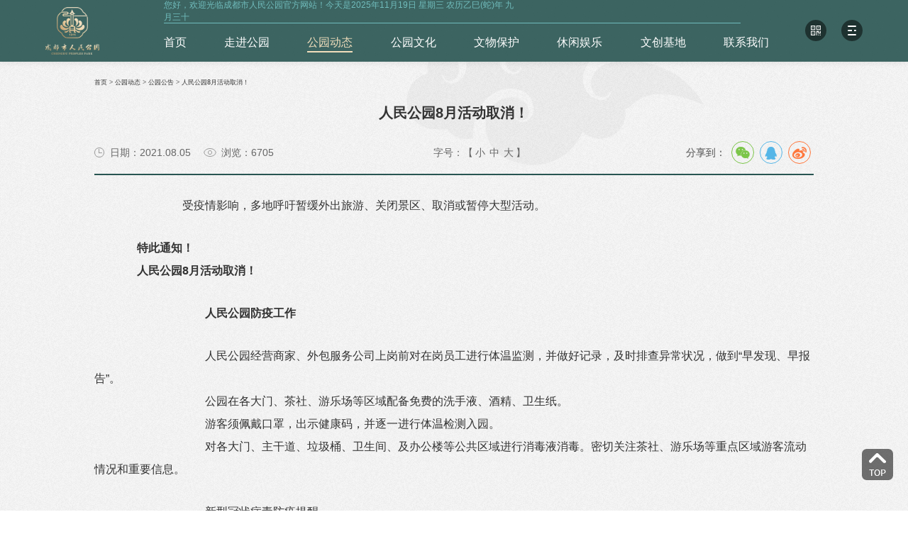

--- FILE ---
content_type: text/html;charset=UTF-8
request_url: http://www.cdpeoplespark.cn/go-a315.htm
body_size: 5029
content:
<!DOCTYPE html>
<html>
    <head>
        <base href="/templates/portal_cdrmgy_v3/default_/zh_CN/pc/"/>
        <meta charset="utf-8">
        <meta name="viewport" content="width=device-width,initial-scale=1,minimum-scale=1,maximum-scale=1,user-scalable=no" />
        <meta name="format-detection" content="telephone=no" />
        <meta http-equiv="X-UA-Compatible" content="IE=edge,chrome=1">
        <meta name="renderer" content="webkit|ie-comp|ie-stand">
        <meta name="Keywords" content="成都市人民公园">
        <meta name="description" content="人民公园原名少城公园，始建于一九一一年，是中国近代最早的公园之一，也是四川近代第一座公园。清宣统三年（一九一一年），驻防成都的将军玉昆，为解决因朝廷筹备立宪，废除旗米供给制度，使旗民生活日渐窘迫之困境，与四川省劝业道道台周善培于祠堂街兴建公园，开放少城（满城），唯许旗民于园内开业谋生，并收门票，任人游观。">
        <link type="image/x-icon" rel="shortcut icon" href="images/icon_img.png" /> 
            <title>
                成都市人民公园-
                  公园动态-
                公园公告
            </title>
        
        <link rel="stylesheet" type="text/css" href="css/bootstrap.min.css" />
        <link rel="stylesheet" type="text/css" href="css/swiper.min.css"/>
        <link rel="stylesheet" type="text/css" href="css/aos.css"/>
        <link rel="stylesheet" type="text/css" href="js/layui/css/layui.css"/>
        <link rel="stylesheet" type="text/css" href="css/style.css" />
        <script src="js/jquery.min.js" type="text/javascript" charset="utf-8"></script>
        <script src="js/swiper.min.js" type="text/javascript" charset="utf-8"></script>
        <script src="js/smooth.min.js" type="text/javascript" charset="utf-8"></script>
        <script src="js/today.js" type="text/javascript" charset="utf-8"></script>
        <script src="js/layui/layui.js" type="text/javascript" charset="utf-8"></script>
        <script src="js/aos.js" type="text/javascript" charset="utf-8"></script>
        <script src="js/script.js" type="text/javascript" charset="utf-8"></script>        
    </head>
    <body>
        
    <div class="sidebar-right">
			<ul>
				<li><a href="javascript:;" class="goTop"><img src="images/icon_top.png" ></a></li>
			</ul>
		</div>
		<div class="head-lower w-100">
			<div class="center-block"></div>
		</div>   
    <div class="head-box w-100">
			<div class="w-90 between-center">
				<div class="f-l"><a href="/" class="logo"><img src="images/logo.png" ></a></div>
				<div class="f-c">
					<div class="top-box w-100 between-center">
						<div class="box1">您好，欢迎光临成都市人民公园官方网站！<span id="currentDate"></span></div>
						<div class="box2">
							<iframe src="https://tianqiapi.com/api.php?style=tz&skin=pitaya&color=70bcbc&align=right&fontsize=12&city=成都" frameborder="0" scrolling="no"></iframe>
						</div>
					</div>
					<div class="head-menu w-100">
						<ul class="between-center">
						      						  <li class="  ">
    								<span><a href="/go-c92.htm">首页</a></span>
    							</li>  
    						  <li class="  ">
    								<span><a href="/go-c100.htm">走进公园</a></span>
      								<div class="head-menu-lv2">
      									<div>
      								    <a href="/go-c100.htm"><span>人民公园记</span></a>
      								    <a href="/go-c101.htm"><span>导览图</span></a>
      								    <a href="/go-c102.htm"><span>游园须知</span></a>
      								  </div>
      								</div>
    							</li>  
    						  <li class=" active  ">
    								<span><a href="/go-c103.htm">公园动态</a></span>
      								<div class="head-menu-lv2">
      									<div>
      								    <a href="/go-c103.htm"><span>公园新闻</span></a>
      								    <a href="/go-c104.htm"><span>公园公告</span></a>
      								  </div>
      								</div>
    							</li>  
    						  <li class="  ">
    								<span><a href="/go-c95.htm">公园文化</a></span>
      								<div class="head-menu-lv2">
      									<div>
      								    <a href="/go-c95.htm#culture1"><span>爱国主义</span></a>
      								    <a href="/go-c95.htm#culture2"><span>茶文化</span></a>
      								    <a href="/go-c95.htm#culture3"><span>红色文化</span></a>
      								    <a href="/go-c95.htm#culture4"><span>花会文化</span></a>
      								  </div>
      								</div>
    							</li>  
    						  <li class="  ">
    								<span><a href="/go-c118.htm">文物保护</a></span>
      								<div class="head-menu-lv2">
      									<div>
      								    <a href="/go-c118.htm"><span>全国重点文物</span></a>
      								    <a href="/go-c119.htm"><span>市级文物</span></a>
      								    <a href="/go-c120.htm"><span>历史保护建筑</span></a>
      								  </div>
      								</div>
    							</li>  
    						  <li class="  ">
    								<span><a href="/go-c97.htm">休闲娱乐</a></span>
      								<div class="head-menu-lv2">
      									<div>
      								    <a href="/go-c127.htm"><span>东山</span></a>
      								    <a href="/go-c128.htm"><span>荷花展</span></a>
      								    <a href="/go-c129.htm"><span>鹤鸣茶社</span></a>
      								    <a href="/go-c130.htm"><span>菊花展</span></a>
      								    <a href="/go-c137.htm"><span>钟水饺</span></a>
      								    <a href="/go-c138.htm"><span>咏诗廊</span></a>
      								    <a href="/go-c139.htm"><span>儿童乐园</span></a>
      								    <a href="/go-c141.htm"><span>防空洞</span></a>
      								    <a href="/go-c143.htm"><span>少城古井</span></a>
      								    <a href="/go-c144.htm"><span>少城苑</span></a>
      								    <a href="/go-c145.htm"><span>人工湖</span></a>
      								    <a href="/go-c149.htm"><span>纪念碑</span></a>
      								  </div>
      								</div>
    							</li>  
    						  <li class="  ">
    								<span><a href="/go-c98.htm">文创基地</a></span>
      								<div class="head-menu-lv2">
      									<div>
      								    <a href="/go-c131.htm"><span>基地简介</span></a>
      								  </div>
      								</div>
    							</li>  
    						  <li class="  ">
    								<span><a href="/go-c99.htm">联系我们</a></span>
      								<div class="head-menu-lv2">
      									<div>
      								    <a href="/go-c99.htm#contact1"><span>联系方式</span></a>
      								    <a href="https://bookh5.cdtfpx.com/#/pages/index/index"><span>场馆预约</span></a>
      								    <a href="/go-c99.htm#contact2"><span>投诉建议</span></a>
      								  </div>
      								</div>
    							</li>  
						</ul>
					</div>
				</div>
				<div class="f-r between-center">
					<div class="head-ewm">
						<i></i>
						<span><img src="http://www.cdpeoplespark.cn/accessory/portal_cdrmgy_v3/default/2021-10-27/daf020fd-f6d1-481c-a93d-07284c50a6e0.png" ></span>
					</div>
					<div class="head-btn">
						<div>
							<i class="bar-top"></i>
							<i class="bar-cen"></i>
							<i class="bar-bom"></i>
						</div>
					</div>
				</div>
			</div>
    </div>
        
		<div class="all-center-box">
			
			<div class="news-info w-100">
				<div class="w-1400">
					<div class="address-box w-100" aos="fade-up">
					  <a href="/">首页</a> > 
					    <a href="/go-c103.htm">公园动态</a> > 
					  <a href="/go-c104.htm">公园公告</a> > 
					  <a href="javascript:;">人民公园8月活动取消！</a></div>
					<div class="top-box w-100" aos="fade-up">
						<div class="box1 w-100">人民公园8月活动取消！</div>
						<div class="box2 w-100 between-center">
							<div class="f-l">
								<span class="icon1">日期：2021.08.05</span>
								<span class="icon2">浏览：6705</span>
							</div>
							<div class="f-c"><span>字号：【<i class="sizejian">小</i><i class="sizedf">中</i><i class="sizejia">大</i>】</span></div>
							<div class="f-r" id="share-1">
								<span>分享到：</span>
							</div>
							<link rel="stylesheet" type="text/css" href="css/share.min.css"/>
							<script src="js/jquery.share.min.js" type="text/javascript" charset="utf-8"></script>
							<script type="text/javascript">
								$('#share-1').share({
									sites: ['wechat', 'qq', 'weibo']
								});
								$('.sizejia').click(function(){
									$('.news-info .cen-box').css('font-size','24px')
								})
								$('.sizejian').click(function(){
									$('.news-info .cen-box').css('font-size','14px')
								})
								$('.sizedf').click(function(){
									$('.news-info .cen-box').css('font-size','16px')
								})
							</script>
						</div>
					</div>
					<div class="cen-box w-100" aos="fade-up">
						 <section><section><section><section><section><p style="text-indent: 2em; line-height: 2em;"><span style="font-size: 16px;">
 &nbsp; &nbsp; &nbsp; &nbsp; &nbsp; &nbsp; &nbsp; &nbsp; &nbsp; &nbsp; &nbsp; &nbsp;受疫情影响，多地呼吁暂缓外出旅游、关闭景区、取消或暂停大型活动。</span></p></section></section><section><section><br/></section></section></section></section></section><p></p><p style="text-indent: 2em; line-height: 2em;"><span style="font-size: 16px;">
 &nbsp; &nbsp; &nbsp; &nbsp;<strong>特此通知！</strong></span></p><p style="text-indent: 2em; line-height: 2em;"><strong><span style="font-size: 16px;">
 &nbsp; &nbsp; &nbsp; &nbsp;人民公园8月活动取消！</span></strong></p><p></p><p><br/></p><p></p><section><section><section><section><section></section><section><section><p style="text-indent: 2em; line-height: 2em;"><span style="font-size: 16px;">
 &nbsp; &nbsp; &nbsp; &nbsp; &nbsp; &nbsp; &nbsp; &nbsp; &nbsp; &nbsp; &nbsp; &nbsp; &nbsp; &nbsp; &nbsp; &nbsp;<strong>人民公园防疫工作</strong></span></p></section></section></section></section></section></section><section><section><section><section><section><section><br/></section></section><section><section><p style="text-indent: 2em; line-height: 2em;"><span style="font-size: 16px;">
 &nbsp; &nbsp; &nbsp; &nbsp; &nbsp; &nbsp; &nbsp; &nbsp; &nbsp; &nbsp; &nbsp; &nbsp; &nbsp; &nbsp; &nbsp; &nbsp;人民公园经营商家、外包服务公司上岗前对在岗员工进行体温监测，并做好记录，及时排查异常状况，做到“早发现、早报告”。</span></p><p style="text-indent: 2em; line-height: 2em;"><span style="font-size: 16px;">
 &nbsp; &nbsp; &nbsp; &nbsp; &nbsp; &nbsp; &nbsp; &nbsp; &nbsp; &nbsp; &nbsp; &nbsp; &nbsp; &nbsp; &nbsp; &nbsp;公园在各大门、茶社、游乐场等区域配备免费的洗手液、酒精、卫生纸。</span></p><p style="text-indent: 2em; line-height: 2em;"><span style="font-size: 16px;">
 &nbsp; &nbsp; &nbsp; &nbsp; &nbsp; &nbsp; &nbsp; &nbsp; &nbsp; &nbsp; &nbsp; &nbsp; &nbsp; &nbsp; &nbsp; &nbsp;游客须佩戴口罩，出示健康码，并逐一进行体温检测入园。</span></p><p style="text-indent: 2em; line-height: 2em;"><span style="font-size: 16px;">
 &nbsp; &nbsp; &nbsp; &nbsp; &nbsp; &nbsp; &nbsp; &nbsp; &nbsp; &nbsp; &nbsp; &nbsp; &nbsp; &nbsp; &nbsp; &nbsp;对各大门、主干道、垃圾桶、卫生间、及办公楼等公共区域进行消毒液消毒。密切关注茶社、游乐场等重点区域游客流动情况和重要信息。</span></p></section></section><section></section></section></section></section></section><p></p><p><br/></p><p></p><section><section><section><section><section></section><section><section><p style="text-indent: 2em; line-height: 2em;"><span style="font-size: 16px;">
 &nbsp; &nbsp; &nbsp; &nbsp; &nbsp; &nbsp; &nbsp; &nbsp; &nbsp; &nbsp; &nbsp; &nbsp; &nbsp; &nbsp; &nbsp; &nbsp;新型冠状病毒防疫提醒</span></p></section></section><section></section></section></section></section></section><p></p><p style="text-indent: 2em; line-height: 2em;"><span style="font-size: 16px;">
 &nbsp; &nbsp;（以下图片来源于“人民日报”）<br/></span></p><p style="text-align:center"><img src="/webapp/accessory/ueditor/t.cdrmgy.tjsjnet.com/upload/image/2021-11-09/1636428632291021825.jpg" title="1636428632291021825.jpg"/></p><p style="text-align:center"><img src="/webapp/accessory/ueditor/t.cdrmgy.tjsjnet.com/upload/image/2021-11-09/1636428632339066693.jpg" title="1636428632339066693.jpg"/></p><p style="text-align:center"><img src="/webapp/accessory/ueditor/t.cdrmgy.tjsjnet.com/upload/image/2021-11-09/1636428632708029694.jpg" title="1636428632708029694.jpg"/></p><p style="text-align:center"><img src="/webapp/accessory/ueditor/t.cdrmgy.tjsjnet.com/upload/image/2021-11-09/1636428632391045593.jpg" title="1636428632391045593.jpg"/></p><p style="text-align:center"><img src="/webapp/accessory/ueditor/t.cdrmgy.tjsjnet.com/upload/image/2021-11-09/1636428632495086182.jpg" title="1636428632495086182.jpg"/></p><p style="text-align:center"><img src="/webapp/accessory/ueditor/t.cdrmgy.tjsjnet.com/upload/image/2021-11-09/1636428632634096771.jpg" title="1636428632634096771.jpg"/></p><p style="text-align:center"><img src="/webapp/accessory/ueditor/t.cdrmgy.tjsjnet.com/upload/image/2021-11-09/1636428632698073005.jpg" title="1636428632698073005.jpg"/></p><p style="text-align:center"><img src="/webapp/accessory/ueditor/t.cdrmgy.tjsjnet.com/upload/image/2021-11-09/1636428632792007259.jpg" title="1636428632792007259.jpg"/></p><p style="text-align:center"><img src="/webapp/accessory/ueditor/t.cdrmgy.tjsjnet.com/upload/image/2021-11-09/1636428632867001541.jpg" title="1636428632867001541.jpg"/></p><p><br/></p><p></p><p style="text-indent: 2em; line-height: 2em;"><span style="font-size: 16px;">
 &nbsp; &nbsp; &nbsp; &nbsp;疫情防控人人有责<br/></span></p><p style="text-indent: 2em; line-height: 2em;"><span style="font-size: 16px;">
 &nbsp; &nbsp; &nbsp; &nbsp;战胜病毒我们能行！</span></p>
					</div>
					<div class="lower-box w-100 between-top" aos="fade-up">
						<div class="f-l">
                	<a href="/go-a278.htm">上一条：2021-10-14    温馨提示</a>
                <a href="/go-a314.htm">下一条：2021-07-28    成都市人民公园活动取消通知</a>
							
						</div>
						<a href=" /go-c104.htm  " class="f-r"><span>返回列表</span></a>
					</div>

				</div>
			</div>
			
		</div>
		
		
    <div class="font-contact w-100">
			<div class="w-1400">
				<div class="center-block w-100">
				  
				  					<div class="top-box w-100 between-center" aos="fade-up">
						<div class="f-l"><span>交通方式</span><p>成都市人民公园欢迎您的光临！</p></div>
						<div class="f-r">
							<p class="icon1">028-86132021 </p>
							<p class="icon2">四川省成都市青羊区祠堂街9号</p>
						</div>
					</div>
					<div class="lower-box w-100 between-top" aos="fade-up" aos-delay="100">
						<div class="box-info1">
							<div class="box1"><img src="images/icon_5.png" ><span>自驾</span></div>
							<div class="box2">
								地图搜索引擎输入成都市人民公园，<br>导航直达
							</div>
						</div>
						
						<div class="box-info1">
							<div class="box1"><img src="images/icon_6.png" ><span>公交</span></div>
							<div class="box2">
								游人可乘坐4路、5路、7路、13路、43路、<br>47路、58路、64路、81路、85路等可到达
							</div>
						</div>
						<div class="box-info1">
							<div class="box1"><img src="images/icon_7.png" ><span>地铁</span></div>
							<div class="box2">
								地铁2号线<br>人民公园站（A口）下车
							</div>
						</div>
						<div class="box-info2">
							<span><img src="http://www.cdpeoplespark.cn/accessory/portal_cdrmgy_v3/default/2021-10-27/daf020fd-f6d1-481c-a93d-07284c50a6e0.png" ></span>
							<p>扫一扫，关注我们</p>
						</div>
					</div>
				</div>
			</div>
		</div>
        <div class="foot-box w-100">
			<div class="w-1400">
				<div class="box1 w-100"><a href="/"><img src="images/logo.png" ></a></div>
				<div class="box2 w-100 center-center">
					<div class="between-center">
					      <a href="/go-c92.htm">首页</a>
					      <a href="/go-c100.htm">走进公园</a>
					      <a href="/go-c103.htm">公园动态</a>
					      <a href="/go-c95.htm">公园文化</a>
					      <a href="/go-c118.htm">文物保护</a>
					      <a href="/go-c97.htm">休闲娱乐</a>
					      <a href="/go-c98.htm">文创基地</a>
					      <a href="/go-c99.htm">联系我们</a>
					</div>
				</div>
				<div class="box3 w-100">
					<p>Copyright © 2021 （cdpeoplespark.com） All rights reserved . 成都市人民公园版权所有</p>
					<p><script type="text/javascript">document.write(unescape("%3Cspan id='cnzz_stat_icon_1281005373'%3E%3C/span%3E%3Cscript src='https://s4.cnzz.com/z_stat.php%3Fid%3D1281005373%26show%3Dpic' type='text/javascript'%3E%3C/script%3E"));</script>  |    <a href="https://beian.miit.gov.cn/">蜀ICP备2022006016号-1 </a>    |    <a href="https://www.sctjsj.com/">技术支持：天健世纪</a></p>
					<p>建议使用360极速、Chrome、Firefox浏览器，最佳分辨率1920×1080</p>
					<p><a href="javascript:;"><img src="images/icon_8.png" ></a></p>
				</div>
			</div>
		</div>		
        <script type="text/javascript">
            AOS.init({
                easing: 'swing',
                duration: 800,
                offset:100,
                once: true
            });
        </script>
        
    </body>
</html>


--- FILE ---
content_type: text/css
request_url: http://www.cdpeoplespark.cn/templates/portal_cdrmgy_v3/default_/zh_CN/pc/css/style.css
body_size: 15548
content:
@charset "utf-8";
/* CSS Author WeChat:iGAME_Max */
/*公用代码*/
body,html{background:none repeat scroll 0 0; font:calc(100vw / 120) arial,verdana; color:#333;}
::-webkit-scrollbar              {/* 1 */width:6px; background-color:#C7C7C7;}
::-webkit-scrollbar-button       {/* 2 */}
::-webkit-scrollbar-track        {/* 3 */}
::-webkit-scrollbar-track-piece  {/* 4 */}
::-webkit-scrollbar-thumb        {/* 5 */width:5px;  border-radius:0; background-color:#34726E;}
::-webkit-scrollbar-corner       {/* 6 */background-color:#333;}
::-webkit-resizer                {/* 7 */}
::-webkit-scrollbar:horizontal   {height:6px;}
blockquote,body,button,dd,div,dl,dt,fieldset,form,h1,h2,h3,h4,h5,h6,input,li,ol,p,pre,td,textarea,th,ul{margin:0;padding:0;text-shadow:none;}
label input{vertical-align:middle;text-shadow:none;}
*{-webkit-box-sizing:border-box;-moz-box-sizing:border-box;box-sizing:border-box;}
a{-webkit-transition:all .5s;-moz-transition:all .5s;transition:all .5s; color: #333;}
a:hover{ color: #34726E;}
:hover,a:active,a:focus,a:hover,a:link,a:visited{text-decoration:none;text-shadow:none;}
img{max-width:100%;border:0;}
i{ font-style: initial;}
table{border-collapse:collapse;}
ul li{list-style:none;}
input,select,textarea{outline:none; resize: none; font-size: 0.875rem;}
.f-l{float:left;}
.f-l,.f-r{display:inline-block;}
.f-r{float:right;}
.t-l{text-align:left;}
.t-c{text-align:center;}
.t-r{text-align:right;}
.top10{margin-top:10px;}
.top20{margin-top:20px;}
.top30,.top40{margin-top:30px;}
.top50{margin-top:50px;}
.top60{margin-top:60px;}
.top70{margin-top:70px;}
.top80{margin-top:80px;}
.bg-white{background:#fff;}
.bg-gray{ background: #f7f7f7;}
.w-90{ width: 90%; margin: auto;}
.w-100{width:100%; float: left;}
.w-1200{margin:auto;width:79.2rem;}
.w-1300{margin:auto; width: 84.375rem;}
.w-1400{margin: auto; width: 90.625rem;}
.w-1500{margin: auto; width: 97.5rem;}
.w-1600{margin: auto; width: 101.25rem;}
.w-1700{margin: auto; width: 107.5rem;}
.div-pc{ display: block;}
.div-phone{ display: none;}

/* 布局样式 */
.between-top{ display: flex; display: -webkit-flex; justify-content: space-between; -webkit-justify-content: space-between; }
.between-center{ display: flex; display: -webkit-flex; justify-content: space-between; align-items: center; -webkit-justify-content: space-between; -webkit-align-items: center; }
.between-bottom{ display: flex; display: -webkit-flex; justify-content: space-between; align-items: flex-end; -webkit-justify-content: space-between; -webkit-align-items: flex-end; }
.center-center{ display: -webkit-box; display: -ms-flexbox; display: flex; -webkit-box-align: center; -ms-flex-align: center; align-items: center; -webkit-box-pack: center; -ms-flex-pack: center; justify-content: center; -webkit-box-orient: vertical; -webkit-box-direction: normal; -ms-flex-direction: column; flex-direction: column; }
.around-center{ display: flex; display: -webkit-flex; justify-content: space-around; align-items: center; -webkit-justify-content: space-around; -webkit-align-items: center; }
.column-between{ display: flex; display: -webkit-flex; flex-direction: column; -webkit-flex-direction: column; justify-content: space-between; -webkit-justify-content: space-between; }
.column-around{ display: flex; display: -webkit-flex; flex-direction: column; -webkit-flex-direction: column; justify-content: space-around; -webkit-justify-content: space-around; }

/* 文字超出隐藏省略号 */
.text-one-hide{ overflow: hidden; display: -webkit-box; -webkit-box-orient: vertical; -webkit-line-clamp: 1;}
.text-two-hide{ overflow: hidden; display: -webkit-box; -webkit-box-orient: vertical; -webkit-line-clamp: 2;}
.text-three-hide{ overflow: hidden; display: -webkit-box; -webkit-box-orient: vertical; -webkit-line-clamp: 3;}

/* 手机版按钮 */
.head-btn{ width: 18px; float: right; position: relative; cursor: pointer; margin-top: 5px;}
.head-btn i{ display: block; width: 100%; height: 2px; float: left; background-color: #34726E; border-radius: 50px;
	transition: all .5s ease 0s;
	-webkit-transition: all .5s ease 0s;
	-moz-transition: all .5s ease 0s;
}
.head-btn i.bar-top{ margin-top: 0;}
.head-btn i.bar-cen{ margin-top: 0.375rem;}
.head-btn i.bar-bom{ margin-top: 0.375rem;}
.head-btn.cur i.bar-cen{ opacity: 0;}
.head-btn.cur i.bar-top{ transform:rotate(45deg); transform-origin: 1px 1px; width: 1.57rem;}
.head-btn.cur i.bar-bom{ transform:rotate(-45deg); transform-origin: 1px 1px; width: 1.57rem;}
/*隐藏*/
.overHide{ overflow: hidden;}

.fanye-box{ text-align: center; padding: 3rem 0; margin: auto;}
.fanye-box a{ background: #D9D9D9; border-color: #fff; height: 3rem; line-height: 3rem; padding: 0 1.25rem; font-size: 1rem; margin-left: 1px;}
.fanye-box a:hover,.fanye-box a.curr{ background: #34726E; color: #fff;}

.swiper-pagination-bullet,.swiper-button-next,.swiper-button-prev{ outline: none;}

.all-center-box{ width: 100%; float: left; position: relative; overflow: hidden; transition: all .6s; overflow: hidden; background: url(../images/bg_1.png);}
/* .all-center-box.active{ margin-top: 4.875rem;} */

.head-box{ position: fixed; z-index: 99; left: 0; top: 0; z-index: 99; transition: all .6s ease; background: rgba(40,85,82,0.9); box-shadow: 0 0 10px rgba(0,0,0,0.1);}
.head-box .w-90{ height: 8.125rem;}
.head-box .logo{ position: relative;}
.head-box .logo img{ height: 6.25rem;}
.head-box .f-c{ width: 76.25rem;}
.head-box .f-c .top-box{ height: 3.0625rem; color: #70bcbc; border-bottom: 1px solid #70bcbc; font-size: 12px;}
.head-box .f-c .top-box .box2{ width: 330px;}
.head-box .f-c .top-box .box2 iframe{ width: 100%; height: 20px; float: left;}
.head-box .head-menu ul li{ width: auto; float: left; text-align: center; position: relative;}
.head-box .head-menu ul li span a{ width: 100%; text-align: center; line-height: 5rem; float: left; font-size: 1.25rem; color: #fff; white-space: nowrap; position: relative;}
.head-box .head-menu ul li span a::after{ content: ''; width: 0; height: 0.125rem; background: #F1DEBC; position: absolute; left: 50%; top: 50%; margin-top: 1.2rem; transition: all .6s;}
.head-box .head-menu ul li .head-menu-lv2{ width: 8.75rem; position: absolute; left: 50%; top: 100%; margin-left: -4.375rem; /* padding-top: 2.8125rem; */ opacity: 0; pointer-events: none; transition: all .6s ease;}
/* .head-box .head-menu ul li .head-menu-lv2::after{ content: ''; width: 0; height: 0; border-left: 0.4375rem solid transparent; border-right: 0.4375rem solid transparent; border-top: 0.5625rem solid #fff; position: absolute; left: 50%; top: -0.8rem; margin-left: -0.4375rem; opacity: 0; transform: translate(0,-5px); transition: all .6s ease;} */
.head-box .head-menu ul li .head-menu-lv2 div{ width: 100%; float: left; max-height: 18.625rem; overflow: auto; padding: 0.9375rem 0; opacity: 0; pointer-events: none; transition: all .6s ease .1s; transform: translate(0,-5px); box-shadow: 0 0 10px rgba(0,0,0,0.1);}
.head-box .head-menu ul li:hover .head-menu-lv2 div{ background: rgba(40,85,82,0.9);}
.head-box .head-menu ul li .head-menu-lv2 div a{ width: 100%; float: left; margin: 8px 0; color: #7ac6c8;}
.head-box .head-menu ul li .head-menu-lv2 div a span{ display: inline-block; font-size: 1rem; position: relative; line-height: 2.1875rem;}
.head-box .head-menu ul li .head-menu-lv2 div a span::after{ content: ''; width: 0; height: 1px; background: #f1debc; position: absolute; left: 50%; bottom:0; margin-top: -1px; transition: all .6s ease;}
.head-box .head-menu ul li .head-menu-lv2 div a:hover span::after,.head-box .head-menu ul li .head-menu-lv2 div a.active span::after{ width: 100%; left: 0;}
.head-box .head-menu ul li .head-menu-lv2 div a:hover,.head-box .head-menu ul li .head-menu-lv2 div a.active{ color: #f1debc;}
.head-box .head-menu ul li:hover span a,.head-box .head-menu ul li.active span a{ color: #f1debc;}
.head-box .head-menu ul li:hover span a::after,.head-box .head-menu ul li.active span a::after{ width: 100%; left: 0;}
.head-box .head-menu ul li:hover .head-menu-lv2{ opacity: 1; pointer-events: auto;}
.head-box .head-menu ul li:hover .head-menu-lv2::after{ opacity: 1; transform: translate(0,0);}
.head-box .head-menu ul li:hover .head-menu-lv2 div{ opacity: 1; transform: translate(0,0); pointer-events: auto;}

.head-box .head-menu.active ul li .head-menu-lv2{ opacity: 1; pointer-events: auto;}
.head-box .head-menu.active ul li .head-menu-lv2 div{ height: 18.625rem; overflow: auto; opacity: 1; transform: translate(0,0); background: none; box-shadow: none;}
.head-box .head-menu.active ul li:hover .head-menu-lv2 div{ background: rgba(55,99,99,0.7);}

.head-lower{ width: 100%; height: 18.625rem; position: fixed; left: 0; top: 8.125rem; z-index: 98; transition: all .6s; opacity: 0; pointer-events: none;}
.head-lower::after{ content: ''; width: 23%; height: 100%; position: absolute; left: 0; top: 0; background: url(../images/bg_14.png) no-repeat center; background-size: cover;}
.head-lower::before{ content: ''; width: 77%; height: 100%; position: absolute; right: 0; top: 0; background: rgba(0,0,0,0.8);}
.head-lower.active{ opacity: 1; pointer-events: all;}


.head-box .head-ewm{ width: 2.8125rem; height: 2.8125rem; position: relative; cursor: pointer;}
.head-box .head-ewm i{ width: 100%; height: 100%; float: left;}
.head-box .head-ewm i::before{ content: ''; width: 100%; height: 100%; background: rgba(0,0,0,0.5); position: absolute; left: 50%; top: 50%; transform: translate(-50%,-50%); border-radius: 100%; transition: all .6s;}
.head-box .head-ewm i::after{ content: ''; width: 100%; height: 100%; background: url(../images/icon_1.png) no-repeat center; background-size: 1.25rem; position: absolute; left: 0; top: 0; transition: all .6s;}
.head-box .head-ewm span{ width: 6.875rem; padding: 0.625rem; background: #fff; border-radius: 0.625rem; position: absolute; left: 50%; top: 100%; margin: 1.25rem 0 0 -3.4375rem; box-shadow: 0 0 0.625rem rgba(0,0,0,0.1); opacity: 0; pointer-events: none; transition: all .6s;}
.head-box .head-ewm span img{ width: 100%; display: block;}
.head-box .head-ewm:hover i::before{ border-radius: 0.3rem; transform: translate(-50%,-50%) rotate(45deg); background: #fff;}
.head-box .head-ewm:hover i::after{ background-image: url(../images/icon_1_h.png);}
.head-box .head-ewm:hover span{ opacity: 1;}
.head-box .head-btn{ width: 2.8125rem; height: 2.8125rem; position: relative; cursor: pointer; display: flex; align-items: center; justify-content: center; margin: 0 0 0 2rem;}
.head-box .head-btn div{ width: 1.125rem; position: relative; z-index: 2;}
.head-box .head-btn div i{ background: #fff; position: relative;}
.head-box .head-btn div i.bar-cen::after{ content: ''; width: 3px; height: 100%; position: absolute; right: 0.25rem; top: 0; background: #1B3131; transition: all .6s;}
.head-box .head-btn::before{ content: ''; width: 100%; height: 100%; background: rgba(0,0,0,0.5); position: absolute; left: 50%; top: 50%; transform: translate(-50%,-50%); border-radius: 100%; transition: all .6s;}

@media screen and (min-width:1080px){
	.head-box .head-btn:hover::before{ border-radius: 0.3rem; transform: translate(-50%,-50%) rotate(45deg); background: #fff;}
	.head-box .head-btn:hover div i.bar-cen::after{ background: #fff;}
	.head-box .head-btn:hover div i{ background: #34726E;}
}

.head-box .head-btn.cur::before{ border-radius: 0.3rem; transform: translate(-50%,-50%) rotate(45deg); background: #fff;}
.head-box .head-btn.cur div i{ background: #34726E;}




.banner-box .swiper-container{ height: 100vh;}
.banner-box .swiper-container .swiper-slide{ background-size: cover; background-position: center;}
.banner-box .swiper-container .swiper-slide .center-center{ width: 100%; height: 100%; background: rgba(0,0,0,0.4); color: #fff; padding-bottom: 6rem;}
.banner-box .swiper-container .swiper-slide .pull-left{ width: 48%;}
.banner-box .swiper-container .swiper-slide .box1{ font-size: 3.4375rem; display: inline-block; transform: translate(50px,0); transition: all .6s; opacity: 0;}
.banner-box .swiper-container .swiper-slide .box2{ font-size: 16px; margin-top: 1.375rem; line-height: 1.8; transform: translate(50px,0); transition: all .6s ease .2s; opacity: 0;}
.banner-box .swiper-container .swiper-slide.active .box1{ transform: translate(0,0); opacity: 1;}
.banner-box .swiper-container .swiper-slide.active .box2{ transform: translate(0,0); opacity: 1;}
.banner-box .swiper-container .swiper-slide video{ width:100%; height:100%; object-fit:cover;}
.banner-box .swiper-page{ width: 100%; position: absolute; left: 0; bottom: 3.5rem; z-index: 10;}
.banner-box .swiper-pagination{ bottom: 3rem;}
.banner-box .swiper-pagination .swiper-pagination-bullet{ width:0.75rem; height: 0.75rem; text-align: center; margin: 0 0.625rem; background: rgba(0,0,0,0.8); color: #fff; font-size: 1.25rem; transition: all .6s; opacity: 1; border-radius: 50px;}
.banner-box .swiper-pagination .swiper-pagination-bullet.swiper-pagination-bullet-active{ background: #34726E; width: 2.5rem;}

@-webkit-keyframes upDown{
    0%{ -webkit-transform: translateY(-5px); transform: translateY(-5px); }
    50%{ -webkit-transform: translateY(5px); transform: translateY(5px); }
    100%{ -webkit-transform: translateY(-5px); transform: translateY(-5px); }
}
@keyframes upDown{
    0%{ -webkit-transform: translateY(-5px); transform: translateY(-5px); }
    50%{ -webkit-transform: translateY(5px); transform: translateY(5px); }
    100%{ -webkit-transform: translateY(-5px); transform: translateY(-5px); }
}

.sidebar-right{ width: 4.0625rem; position: fixed; right: 2rem; bottom: 4.0625rem; z-index: 99;}
.sidebar-right ul li{ width: 100%; float: left;}
.sidebar-right ul li a{ width: 100%; height: 4.0625rem; float: left; background: rgba(0,0,0,0.55); border-radius: 0.625rem; display: flex; align-items: center; justify-content: center;}

.all-title1{ text-align: center;}
.all-title1 span{ display: block; position: relative; font-size: 2.25rem; padding-bottom: 1.5rem;}
.all-title1 span::after{ content: ''; width: 25.25rem; height: 3rem; background: url(../images/line_1.png) no-repeat center; background-size: 100%; position: absolute; left: 50%; bottom: -0.4rem; margin-left: -12.625rem;}
.all-title1 p{ text-transform: uppercase; letter-spacing: 0.5rem; font-size: 0.875rem; font-family: ""; margin-top: 1rem;}
.all-title1.white{ color: #fff;}

.home-box1{ min-height: 100vh; height: 62rem; position: relative; overflow: hidden; padding: 3.125rem 0;}
.home-box1 .bg{ width: 100%; height: 100%; position: absolute; left: 0; top: 0; background-position: center; background-size: cover; background-attachment: fixed;}
.home-box1 .bg::after{ content: ''; width: 100%; height: 100%; background: url(../images/ho1_bg2.png) no-repeat center; background-size: cover; position: absolute; left: 0; top: 0;}
.home-box1 .w-1400{ position: relative; z-index: 2;}
.home-box1 .box-info1{ text-align: center;}
.home-box1 .box-info1 div{ margin: 1.25rem auto; line-height: 1.8; font-size: 1.125rem; width: 56.875rem;}
.home-box1 .box-info2 ul{ width: 100%; float: left; margin-top: 3.75rem;}
.home-box1 .box-info2 ul li{ position: relative; width: 15.75rem;}
.home-box1 .box-info2 ul li .center-center{ width: 100%; height: 100%; position: absolute; left: 0; top: 0; text-align: center; color: #fff;}
.home-box1 .box-info2 ul li .center-center .box1 i img{ width: 9.875rem; transition: all .6s;}
.home-box1 .box-info2 ul li .center-center .box1 p{ font-size: 12px; opacity: 0.4; text-transform: uppercase; padding: 1.25rem 0 0.8rem;}
.home-box1 .box-info2 ul li .center-center .box1 span{ font-size: 1.5rem;}
.home-box1 .box-info2 ul li .center-center .box2{ transition: all .6s; opacity: 0;}
.home-box1 .box-info2 ul li .center-center .box2 span{ display: inline-block; width: 8rem; line-height: 2.375rem; border: 1px solid #fff; text-align: center; opacity: 0.5;}
.home-box1 .box-info2 ul li:hover .center-center .box2{ margin-top: 4.6875rem; opacity: 1;}
.home-box1 .box-info2 ul li:hover .center-center .box1 i img{ transform: rotate(360deg);}
.home-box1 .box-info2 ul li:nth-child(2){ margin-top: 3.75rem;}

.home-box2{ background: url(../images/ho2_bg.jpg) no-repeat center; background-position: center; padding: 4.375rem 0 5.625rem;}
.home-box2 .center-block{ margin-top: 2.5rem; position: relative;}
.home-box2 .center-block .swiper-container .swiper-slide>div.w-100{ padding: 2rem 2.1875rem; color: #fff; transition: all .6s; position: relative;}
.home-box2 .center-block .swiper-container .swiper-slide::after{ content: ''; width: 50px; height: calc(100% - 1.25rem); background: url(../images/line_2_l.png) no-repeat left; background-size: auto 100%; position: absolute; left: 0.625rem; top: 0.625rem; z-index: 2; transition: all .6s; opacity: 0;}
.home-box2 .center-block .swiper-container .swiper-slide::before{ content: ''; width: 50px; height: calc(100% - 1.25rem); background: url(../images/line_2_r.png) no-repeat right; background-size: auto 100%; position: absolute; right: 0.625rem; top: 0.625rem; z-index: 2; transition: all .6s; opacity: 0;}
.home-box2 .center-block .swiper-container .swiper-slide .imgs{ height: 24.0625rem; overflow: hidden;}
.home-box2 .center-block .swiper-container .swiper-slide .imgs img{ width: 100%; height: 100%; object-fit: cover; display: block; transition: all .6s;}
.home-box2 .center-block .swiper-container .swiper-slide .info .box1{ margin-top: 1.5rem;}
.home-box2 .center-block .swiper-container .swiper-slide .info .box1 span{ display: block; font-size: 1.5rem; overflow: hidden; display: -webkit-box; -webkit-box-orient: vertical; -webkit-line-clamp: 1;}
.home-box2 .center-block .swiper-container .swiper-slide .info .box1 p{ font-size: 14px; line-height: 1.8; height: 50px; overflow: hidden; display: -webkit-box; -webkit-box-orient: vertical; -webkit-line-clamp: 2; margin-top: 0.8rem;}
.home-box2 .center-block .swiper-container .swiper-slide .info .box2{ margin-top: 2.5rem;}
.home-box2 .center-block .swiper-container .swiper-slide .info .box2 i{ font-size: 14px; color: #74B6B2;}
.home-box2 .center-block .swiper-container .swiper-slide:hover>div.w-100{ background: #3F645D;}
.home-box2 .center-block .swiper-container .swiper-slide:hover .imgs img{ transform: scale(1.1);}
.home-box2 .center-block .swiper-container .swiper-slide:hover::after,.home-box2 .center-block .swiper-container .swiper-slide:hover::before{ opacity: 1;}
.home-box2 .center-block .swiper-container .swiper-slide:nth-child(2n) .imgs{ margin-top: 1.5rem;}
.home-box2 .center-block .swiper-container .swiper-slide:nth-child(2n) .info .box1{ margin-top: 0;}
.home-box2 .center-block .swiper-pagination{ width: 100%; left: 0; bottom: -3.5rem;}
.home-box2 .center-block .swiper-pagination .swiper-pagination-bullet{ width: 0.75rem; height: 0.75rem; border: 1px solid #fff; background: none; opacity: 1; transition: all .6s; margin: 0 0.5625rem;}
.home-box2 .center-block .swiper-pagination .swiper-pagination-bullet.swiper-pagination-bullet-active{ background: #fff;}
.home-box2 .center-block .swiper-button-next{ right: -3rem;}
.home-box2 .center-block .swiper-button-prev{ left: -3rem;}
.home-box2 .center-block .swiper-button-next::after,.home-box2 .center-block .swiper-button-prev::after{ color: #fff; font-weight: bold; font-size: 1.875rem;}

.all-btn1 a{ width: 8.0625rem; line-height: 2.375rem; display: inline-block; background-repeat: no-repeat; background-size: 100% 100%; background-position: center; text-align: center; font-size: 14px;}
.all-btn1.btn1 a{ background-image: url(../images/icon_btn1.png); color: #74B6B2;}
.all-btn1.btn2 a{ background-image: url(../images/icon_btn2.png); color: #A28C76;}
.all-btn1.btn3 a{ background-image: url(../images/icon_btn4.png); color: #79985B;}
.all-btn1.btn4 a{ background-image: url(../images/icon_btn8.png); color: #224D49;}

.all-btn2 a{ display: inline-block; line-height: 2.9375rem; min-width: 13.25rem; background: url(../images/icon_btn3.png) no-repeat center; background-size: 100%; font-size: 1.5rem; text-align: center;}
.all-btn2 a.active,.all-btn2 a:hover{ background-image: url(../images/icon_btn3_h.png); color: #a3886e;}

.home-box3{ position: relative; overflow: hidden; min-height: 100vh; height: 61.25rem; background: url(../images/ho3_bg.jpg) no-repeat center; background-size: cover;}
.home-box3 .pull-left{ width: 50%; height: 100%; position: absolute; left: 0; top: 0; overflow: hidden;}
.home-box3 .pull-left div{ width: 100%; height: 100%; float: left; position: absolute; left: 0; top: 0; transition: all .6s; opacity: 0; transform: translate(20px,0);}
.home-box3 .pull-left div img{ width: 100%; height: 100%; object-fit: cover; display: block;}
.home-box3 .pull-left div.active{ opacity: 1; transform: translate(0,0);}
.home-box3 .center-center{ width: 100%; height: 100%; position: absolute; left: 0; top: 0;}
.home-box3 .pull-right{ width: 50%; padding-left: 4rem;}
.home-box3 .pull-right .all-btn2{ margin-top: 5rem;}
.home-box3 .pull-right .box-info2{ border: 1rem solid #A28C76; padding: 2.8125rem 2.1875rem; margin-top: 3.125rem; position: relative;}
.home-box3 .pull-right .box-info2::after{ content: ''; width: 0; height: 0; border-top: 0.75rem solid transparent; border-bottom: 0.75rem solid transparent; border-right: 0.75rem solid #A28C76; position: absolute; right: 100%; top: 3.4375rem; margin-right: 1rem;}
.home-box3 .pull-right .box-info2 .center-block .box1{ font-size: 1.5rem;}
.home-box3 .pull-right .box-info2 .center-block .box2{ font-size: 1rem; line-height: 2; margin: 1.5625rem 0; overflow: auto; height: 18rem;}

.home-box4{ background: url(../images/ho4_bg.png) no-repeat top #fff; background-size: 100%; padding: 5rem 0 4.375rem;}
.home-box4 .gallery-top{ margin-top: 2.8125rem;}
.home-box4 .gallery-top .swiper-slide{ background: url(../images/ho4_bg2.jpg); display: flex;}
.home-box4 .gallery-top .swiper-slide .pull-left,.home-box4 .gallery-top .swiper-slide .pull-right{ width: 50%; height: 32rem;}
.home-box4 .gallery-top .swiper-slide .pull-left{ padding: 0 4.6875rem; color: #fff; position: relative;}
.home-box4 .gallery-top .swiper-slide .pull-left::after{ content: ''; width: 50px; height: calc(100% - 1.25rem); background: url(../images/line_3_l.png) no-repeat left; background-size: auto 100%; position: absolute; left: 0.625rem; top: 0.625rem; z-index: 2;}
.home-box4 .gallery-top .swiper-slide .pull-left::before{ content: ''; width: 50px; height: calc(100% - 1.25rem); background: url(../images/line_3_r.png) no-repeat right; background-size: auto 100%; position: absolute; right: 0.625rem; top: 0.625rem; z-index: 2;}
.home-box4 .gallery-top .swiper-slide .pull-left .box1{ font-size: 1.875rem; padding-bottom: 1.5rem; position: relative;}
.home-box4 .gallery-top .swiper-slide .pull-left .box1 i{ width: 4rem; height: 1.5rem; background: url(../images/icon_2.png) no-repeat center; background-size: 100%; float: left;}
.home-box4 .gallery-top .swiper-slide .pull-left .box1 span{ float: left; line-height: 1.5rem; margin-left: 0.5rem;}
.home-box4 .gallery-top .swiper-slide .pull-left .box1::after{ content: ''; width: 4rem; height: 0.1875rem; background: #fff; position: absolute; left: 0; bottom: 0;}
.home-box4 .gallery-top .swiper-slide .pull-left .box2{ line-height: 2; font-size: 1rem; margin: 1rem 0 3.4375rem; overflow: hidden; display: -webkit-box; -webkit-box-orient: vertical; -webkit-line-clamp: 5;}
.home-box4 .gallery-top .swiper-slide .pull-left .all-btn1 a:hover{ background-image: url(../images/icon_btn5.png); color: #fff;}
.home-box4 .gallery-top .swiper-slide .pull-right{ overflow: hidden;}
.home-box4 .gallery-top .swiper-slide .pull-right img{ width: 100%; height: 100%; object-fit: cover; display: block; transition: all .6s;}
.home-box4 .gallery-top:hover .swiper-slide .pull-right img{ transform: scale(1.1);}
.home-box4 .gallery-top .swiper-button-next,.home-box4 .gallery-top .swiper-button-prev{ opacity: 0; transition: all .6s;}
.home-box4 .gallery-top:hover .swiper-button-next,.home-box4 .gallery-top:hover .swiper-button-prev{ opacity: 1;}
.home-box4 .gallery-top:hover .swiper-button-next.swiper-button-disabled,.home-box4 .gallery-top:hover .swiper-button-prev.swiper-button-disabled{ opacity: 0.3 !important;}

.home-box4 .gallery-thumbs{ margin-top: 1.375rem;}
.home-box4 .gallery-thumbs .swiper-slide{ height: 12.1875rem; overflow: hidden; position: relative; cursor: pointer;}
.home-box4 .gallery-thumbs .swiper-slide img{ width: 100%; height: 100%; object-fit: cover; display: block; transition: all .6s;}
.home-box4 .gallery-thumbs .swiper-slide::after{ content: ''; width: 100%; height: 100%; background: rgba(0,0,0,0.5); position: absolute; left: 0; bottom: 0; transition: all .6s;}
.home-box4 .gallery-thumbs .swiper-slide p{ width: 100%; position: absolute; left: 0; bottom: 2rem; text-align: center; z-index: 2; transition: all .6s;}
.home-box4 .gallery-thumbs .swiper-slide p span{ display: inline-block; border-bottom: 1px solid #fff; font-size: 1.125rem; color: #fff; padding-bottom: 0.2rem;}
.home-box4 .gallery-thumbs .swiper-slide.swiper-slide-thumb-active::after{ opacity: 0;}
.home-box4 .gallery-thumbs .swiper-slide.swiper-slide-thumb-active p{ opacity: 0;}

.home-box5{ min-height: 100vh; background: url(../images/ho5_bg.jpg) no-repeat center; background-size: cover; padding: 5.625rem 0; position: relative;}
.home-box5 .center-block{ width: 100%; height: 100%; position: absolute; left: 0; top: 0;}
.home-box5 .center-block .pull-left,.home-box5 .center-block .pull-right{ width: 50%; height: 100%;}
.home-box5 .center-block .box-info{ position: relative; transition: all .6s; max-width: 80%;}
.home-box5 .center-block .box-info .imgs{}
.home-box5 .center-block .box-info .info{ text-align: center; position: absolute; left: 0; bottom: 0; opacity: 0; transition: all .6s;}
.home-box5 .center-block .box-info .info a{ width: 11.1875rem; height: 2.9375rem; line-height: 2.9375rem; color: #fff; font-size: 1.125rem; background: url(../images/icon_btn6.png) no-repeat center; background-size: 100% 100%; display: inline-block; margin: 0 0.5rem;}
.home-box5 .center-block .box-info .info a:hover{ background-image: url(../images/icon_btn7.png);}
.home-box5 .center-block .box-info:hover{ padding-bottom: 5rem;}
.home-box5 .center-block .box-info:hover .info{ opacity: 1;}

.font-contact .center-block{ padding: 3.125rem 0; background: url(../images/fc_bg.png) no-repeat 13.4375rem center; background-size: auto 100%;}
.font-contact .center-block .top-box{ border-bottom: 1px solid #E3E3E3; padding: 3.125rem 0;}
.font-contact .center-block .top-box .f-l{ font-size: 1.125rem;}
.font-contact .center-block .top-box .f-l span{ display: block; font-size: 2.25rem; padding-bottom: 1rem;}
.font-contact .center-block .top-box .f-r p{ white-space: nowrap; background-position: left; background-repeat: no-repeat; background-size: 1.625rem; padding-left: 2.1875rem; font-size: 1.125rem; line-height: 2rem; margin: 0.5rem 0;}
.font-contact .center-block .top-box .f-r p.icon1{ background-image: url(../images/icon_3.png);}
.font-contact .center-block .top-box .f-r p.icon2{ background-image: url(../images/icon_4.png);}
.font-contact .center-block .lower-box{ padding: 3.125rem 0 0;}
.font-contact .center-block .lower-box .box-info1 .box1{ width: 100%; float: left;}
.font-contact .center-block .lower-box .box-info1 .box1 img{ width: 2.1875rem; height: 2.1875rem; float: left; object-fit: contain;}
.font-contact .center-block .lower-box .box-info1 .box1 span{ float: left; line-height: 2.1875rem; font-size: 1.875rem; padding-left: 1rem;}
.font-contact .center-block .lower-box .box-info1 .box2{ float: left; font-size: 1.125rem; color: #666; line-height: 1.6; margin-top: 0.8rem;}
.font-contact .center-block .lower-box .box-info2{ text-align: center;}
.font-contact .center-block .lower-box .box-info2 span{ width: 8.125rem; border: 1px solid #D9D9D9; border-radius: 5px; padding: 0.625rem; display: inline-block;}
.font-contact .center-block .lower-box .box-info2 p{ font-size: 0.875rem; margin-top: 0.5rem;}

.foot-box{ background: url(../images/fb_bg.jpg) no-repeat center; background-size: cover;}
.foot-box .box1{ text-align: center; padding: 2.5rem 0 1.875rem;}
.foot-box .box2{ border-top: 1px solid rgba(255,255,255,0.1); border-bottom: 1px solid rgba(255,255,255,0.1); padding: ;}
.foot-box .box2 .between-center a{ line-height: 3.75rem; margin: 0 2.4rem; color: #fff; font-size: 1.125rem;}
.foot-box .box2 .between-center a:hover{ color: #ffdda2;}
.foot-box .box3{ text-align: center; padding: 2rem 0; color: #fff; font-size: 0.875rem; line-height: 1.8;}
.foot-box .box3 p:last-child{ margin-top: 0.8rem;}

.foot-box .box3 i{ color: #ffdda2;}
.foot-box .box3 p:nth-child(3){ color: #60ada8;}
.foot-box .box3 a{ color: #666;}
.foot-box .box3 a:hover{ color: #fff;}

.page-banner{ height: 44.875rem; background-position: center; background-size: cover; position: relative; overflow: hidden;}
.page-banner .box-info{ width: 100%; height: 23.75rem; background: url(../images/page_bg.png) no-repeat center; background-size: auto 100%; position: absolute; left: 0; bottom: 0;}
.page-banner .box-info .all-title1{ float: left; margin: 7.5rem 0 0 4.5rem;}
.page-banner .box-info .all-title1 span::after{ background-image: url(../images/line_1_1.png);}
.page-banner .box-info .all-title1 p{ min-width: 27.5rem;}

.page-menu{ position: relative; z-index: 2; margin-top: -2.8125rem;}
.page-menu .center-block{ padding: 0 1.125rem; position: relative;}
.page-menu .center-block::after{ content: ''; width: 100%; height: 4.125rem; position: absolute; left: 0; top: 50%; margin-top: -2.0625rem; background: #fff; box-shadow: 0 0 1rem rgba(0,0,0,0.1); border-radius: 1.25rem;}
.page-menu .center-block .all-btn2{ background: #fff; box-shadow: 0 0 1rem rgba(0,0,0,0.1); border-radius: 1.25rem; position: relative; z-index: 2;}
.page-menu .center-block .all-btn2 .around-center{ height: 5.625rem; justify-content: space-evenly;}
.page-menu .center-block .all-btn2::after{ content: ''; width: 1.25rem; height: 4.125rem; background: #fff; position: absolute; left: -0.625rem; top: 50%; margin-top: -2.0625rem; border-radius: 1.25rem;}
.page-menu .center-block .all-btn2::before{ content: ''; width: 1.25rem; height: 4.125rem; background: #fff; position: absolute; right: -0.625rem; top: 50%; margin-top: -2.0625rem; border-radius: 1.25rem;}

.about-box1{ min-height: 100vh; padding: 4.0625rem 0;}
.about-box1 .center-block{ display: flex; position: relative;}
.about-box1 .center-block .pull-left{ width: 19.875rem;}
.about-box1 .center-block .pull-left img{ max-width: initial; width: 22.25rem; float: right;}
.about-box1 .center-block .pull-right{ width: 100%; flex: 1; padding-left: 2rem;}
.about-box1 .center-block .pull-right ul{ width: 100%; float: left; position: relative;}
.about-box1 .center-block .pull-right ul::after{ content: ''; width: 1px; height: 95%; background: #C7C7C7; position: absolute; left: 0; top: 2.375rem;}
.about-box1 .center-block .pull-right ul li{ width: 100%; float: left; padding: 2.5rem 0; border-top: 1px solid #C7C7C7; position: relative; z-index: 2;}
.about-box1 .center-block .pull-right ul li .box1{ font-size: 4.5rem; font-weight: bold; color: #fff; font-family: "宋体"; text-shadow: 0 0 1rem rgba(0,0,0,0.2); padding: 0 2.1875rem; position: relative;}
.about-box1 .center-block .pull-right ul li .box1::after{ content: ''; width: 1.75rem; height: 1.75rem; position: absolute; left: -0.875rem; top: 50%; margin-top: -0.875rem; background: url(../images/icon_9.png) no-repeat left; background-size: 1.75rem;}
.about-box1 .center-block .pull-right ul li .box2{ line-height: 2; font-size: 1rem; margin-top: 1rem; padding: 0 2rem 0 3rem; text-align: justify;}
.about-box1 .center-block .pull-right ul li:first-child{ padding-top: 0; border: none;}

.about-box2{ position: relative; z-index: 2; padding-right: 14.6875rem;}

.about-box3{ padding: 5.625rem 0;}
.about-box3 .center-block{ position: relative;}
.about-box3 .center-block .enlarge-btn{ width: 3.125rem; height: 3.125rem; background: url(../images/icon_10.png) no-repeat center rgba(0,0,0,0.5); background-size: auto 1.625rem; position: absolute; right: 0; top: 0;}

.news-box{ padding: 3.125rem 0;}
.news-box .top-box ul{ margin: 0 -1rem;}
.news-box .top-box ul li{ width: 33.33%; float: left; padding: 0 1rem;}
.news-box .top-box ul li div{ width: 100%; float: left; position: relative; border-bottom: 3px solid #18875E; padding: 0 1.125rem; position: relative;}
.news-box .top-box ul li div select{ width: 100%; height: 2.5rem; border: none; background: url(../images/icon_11.png) no-repeat right; background-size: 0.875rem; -webkit-appearance: none; font-size: 1.125rem;}
.news-box .top-box ul li div .text{ width: 100%; height: 2.5rem; border: none; background: none; font-size: 1.125rem;}
.news-box .top-box ul li div .btns{ width: 1.5rem; height: 2.5rem; background: url(../images/icon_12.png) no-repeat center; background-size: 100%; position: absolute; right: 1.125rem; top: 0; border: none;}
.list-box1{ margin-top: 1.25rem;}
.list-box1 ul{ margin: 0 -1rem;}
.list-box1 ul li{ width: 33.33%; float: left; padding: 0 1rem;}
.list-box1 ul li a{ width: 100%; float: left; margin-top: 2rem; padding-bottom: 8rem; position: relative; box-shadow: 0 0 1rem rgba(0,0,0,0.05);}
.list-box1 ul li a .imgs{ height: 17.1875rem; overflow: hidden;}
.list-box1 ul li a .imgs img{ width: 100%; height: 100%; object-fit: cover; transition: all .6s;}
.list-box1 ul li a .info{ background: #f5f5f5; padding: 1.75rem; position: absolute; left: 0; bottom: 0; z-index: 2; transition: all .6s;}
.list-box1 ul li a .info .box1{ display: block; font-size: 1.125rem; height: 3rem; overflow: hidden; display: -webkit-box; -webkit-box-orient: vertical;-webkit-line-clamp: 2;}
.list-box1 ul li a .info .box2{ font-size: 0.875rem; height: 0; color: #e5d1b8; overflow: hidden; display: -webkit-box; -webkit-box-orient: vertical;-webkit-line-clamp: 2; transition: all .6s; line-height: 1.6;}
.list-box1 ul li a .info .box3{ margin-top: 1rem;}
.list-box1 ul li a .info .box3 i{ display: block; background: url(../images/icon_13.png) no-repeat left; line-height: 1.25rem; padding-left: 20px; font-size: 0.875rem; color: #999; transition: all .6s;}
.list-box1 ul li a .info .box3 span{ font-size: 0.875rem; background: url(../images/icon_jt1.png) no-repeat right; padding-right: 14px; color: #27524C; transition: all .6s;}
.list-box1 ul li a:hover .imgs img{ transform: scale(1.1);}
.list-box1 ul li a:hover .info{ background: url(../images/bg_2.jpg) no-repeat center #285552; background-size: cover; color: #e5d1b8;}
.list-box1 ul li a:hover .info .box2{ height: 2.8rem; margin: 0.9375rem 0; color: #e5d1b8;}
.list-box1 ul li a:hover .info .box3 i{ background-image: url(../images/icon_13_h.png); color: #e5d1b8;}
.list-box1 ul li a:hover .info .box3 span{ color: #e5d1b8; background-image: url(../images/icon_jt1_h.png);}

.list-box2{ margin-top: 1.25rem;}
.list-box2 ul{ margin: 0 -1rem;}
.list-box2 ul li{ width: 50%; float: left; padding: 0 1rem;}
.list-box2 ul li a{width: 100%;float: left;background: #fff;margin-top: 2rem;padding: 2.1875rem 1.25rem;height: 10.35rem;display: flex;display: -webkit-flex;flex-direction: column;-webkit-flex-direction: column;justify-content: space-between;-webkit-justify-content: space-between;}
.list-box2 ul li a .box1{position: relative;padding: 0 1rem;overflow: hidden;/* white-space: nowrap; *//* text-overflow: ellipsis; */}
.list-box2 ul li a .box1::after{ content: ''; width: 5px; height: 5px; background: #285552; position: absolute; left: 0; top: 12px; transform: rotate(45deg); transition: all .6s;}
.list-box2 ul li a .box1 span{display: inline-block;font-size: 1.25rem;color: #333;transition: all .6s;border-bottom: 1px solid transparent;padding-bottom: 1px;overflow: hidden;display: -webkit-box;-webkit-box-orient: vertical;-webkit-line-clamp: 2;/* padding-bottom: 0.5rem; */line-height: 1.4;}
.list-box2 ul li a .box2{/* margin-top: 3rem; */}
.list-box2 ul li a .box2 i{ display: block; background: url(../images/icon_13.png) no-repeat left; line-height: 1.25rem; padding-left: 20px; font-size: 0.875rem; color: #999; transition: all .6s;}
.list-box2 ul li a .box2 span{ font-size: 0.875rem; background: url(../images/icon_jt1.png) no-repeat right; padding-right: 14px; color: #27524C; transition: all .6s;}
.list-box2 ul li a:hover{ background: url(../images/bg_3.jpg) no-repeat bottom #285552; background-size: 100%;}
.list-box2 ul li a:hover .box1::after{ background: #E5D1B8;}
.list-box2 ul li a:hover .box1 span{ color: #E5D1B8; border-color: #E5D1B8;}
.list-box2 ul li a:hover .box2 i{ background-image: url(../images/icon_13_h.png); color: #e5d1b8;}
.list-box2 ul li a:hover .box2 span{ color: #e5d1b8; background-image: url(../images/icon_jt1_h.png);}

.address-box{ padding: 2.1875rem 0; font-size: 0.875rem; color: #666;}

.news-info{ margin-top: 8.125rem; background: url(../images/bg_4.png) no-repeat top; background-size: 100%;}
.news-info .top-box{ border-bottom: 2px solid #285552; padding: 0 0 1rem;}
.news-info .top-box .box1{ text-align: center; font-size: 1.875rem; font-weight: bold;}
.news-info .top-box .box2{ color: #666; font-size: 14px; margin-top: 2rem;}
.news-info .top-box .box2 span{ background-repeat: no-repeat; background-position: left; padding-left: 22px; line-height: 22px;}
.news-info .top-box .box2 span+span{ margin-left: 1.3rem;}
.news-info .top-box .box2 span.icon1{ background-image: url(../images/icon_13.png);}
.news-info .top-box .box2 span.icon2{ background-image: url(../images/icon_14.png); padding-left: 25px;}
.news-info .top-box .box2 span i{ cursor: pointer; margin: 0 3px;}
.news-info .top-box .box2 span i:hover{ color: #285552;}
.news-info .cen-box{ padding: 2.5rem 0; font-size: 16px; line-height: 1.8;}
.news-info .lower-box{ padding: 2.5rem 0; border-top: 1px solid #285552;}
.news-info .lower-box .f-l{ width: 60%;}
.news-info .lower-box .f-l a{ width: 100%; float: left; line-height: 2.375rem; overflow: hidden; white-space: nowrap; text-overflow: ellipsis; color: #777; font-size: 18px; color: #333;}
.news-info .lower-box .f-l a:hover{ color: #285552;}
.news-info .lower-box .f-r{ width: 13.125rem; height: 3.125rem; background: #285552; text-align: center;}
.news-info .lower-box .f-r span{ display: inline-block; line-height: 3.125rem; color: #fff; background: url(../images/icon_15.png) no-repeat left; padding-left: 38px; font-size: 18px;}
.news-info .lower-box .f-r:hover{ background: #35827c;}

.culture-box1{ background: url(../images/cul1_bg.jpg) no-repeat center; background-size: cover; padding: 5.9375rem 0;}
.culture-box1 .pull-left,.culture-box1 .pull-right{ width: 50%;}
.culture-box1 .pull-right{ padding: 0 2.8125rem 0 3.4375rem;}
.culture-box1 .pull-right .box1{ font-size: 2.25rem;}
.culture-box1 .pull-right .box1 span{ background: url(../images/icon_16.png) no-repeat right; background-size: 4rem; padding-right: 4.6875rem;}
.culture-box1 .pull-right .box2{ font-size: 1.125rem; line-height: 2; margin: 1.5rem 0 2.5rem;}

.culture-box2{ background: url(../images/cul2_bg.jpg) no-repeat center fixed; background-size: cover; padding: 3.4375rem 0 5.625rem;}
.culture-box2 .top-box span{ color: #fff; font-size: 2.25rem; background: url(../images/icon_16_w.png) no-repeat right; background-size: 4rem; padding-right: 4.6875rem;}
.culture-box2 .lower-box{ margin-top: 2.1875rem;}
.culture-box2 .lower-box .swiper-container .swiper-slide .imgs{ height: 18.75rem; overflow: hidden;}
.culture-box2 .lower-box .swiper-container .swiper-slide .imgs img{ width: 100%; height: 100%; object-fit: cover; display: block; transition: all .6s;}
.culture-box2 .lower-box .swiper-container .swiper-slide .info{ background: url(../images/bg_5.png) no-repeat top; background-size: 100%; background-color: #7A9FBC; padding: 1.5rem; color: #fff;}
.culture-box2 .lower-box .swiper-container .swiper-slide .info .all-btn1 a{ background-image: url(../images/icon_btn5.png); color: #fff;}
.culture-box2 .lower-box .swiper-container .swiper-slide .info .box1{ font-size: 1.5rem; overflow: hidden; display: -webkit-box; -webkit-box-orient: vertical; -webkit-line-clamp: 1;}
.culture-box2 .lower-box .swiper-container .swiper-slide .info .box2{ font-size: 0.875rem; margin: 1rem 0; line-height: 1.5rem; height: 4.5rem; overflow: hidden; display: -webkit-box; -webkit-box-orient: vertical; -webkit-line-clamp: 3;}
.culture-box2 .lower-box .swiper-container .swiper-slide:hover .imgs img{ transform: scale(1.1);}
.culture-box2 .lower-box .swiper-container .swiper-slide:nth-child(3n+1) .info{ background-color: #7A9FBC;}
.culture-box2 .lower-box .swiper-container .swiper-slide:nth-child(3n+2) .info{ background-color: #77AF95;}
.culture-box2 .lower-box .swiper-container .swiper-slide:nth-child(3n) .info{ background-color: #AB9B70;}

.culture-box3{ background: url(../images/bg_6.png) no-repeat top; background-size: 100%; padding: 4.6875rem 0;}
.culture-box3 .top-box{ text-align: center;}
.culture-box3 .top-box span{ display: inline-block; padding: 0 4.6875rem; font-size: 2.25rem; background: url(../images/icon_16.png) no-repeat right; background-size: 4rem;}
.culture-box3 .lower-box{ margin-top: 2rem;}
.culture-box3 .lower-box ul li{ width: 50%; float: left; background: #fff; position: relative;}
.culture-box3 .lower-box ul li .imgs{ width: 50%; height: 20.3125rem; overflow: hidden; position: relative;}
.culture-box3 .lower-box ul li .imgs::after{ content: ''; width: 100%; height: 100%; position: absolute; left: 0; top: 0; border: 0.1875rem solid #234E48; opacity: 0; transition: all .6s; pointer-events: none;}
.culture-box3 .lower-box ul li .imgs img{ width: 100%; height: 100%; object-fit: cover; display: block; transition: all .6s;}
.culture-box3 .lower-box ul li .info{ width: 50%; height: 100%; background: url(../images/bg_7.jpg) center; background-size: cover; position: absolute; right: 0; top: 0; padding: 0 2.375rem; transition: all .6s;}
.culture-box3 .lower-box ul li .info .box1{ font-size: 1.5rem; font-weight: bold; position: relative; padding: 3rem 0 1.25rem; transition: all .6s;}
.culture-box3 .lower-box ul li .info .box1::after{ content: ''; width: 2.6875rem; height: 0.1875rem; background: #183430; position: absolute; left: 0; bottom: 0; transition: all .6s;}
.culture-box3 .lower-box ul li .info .box2 a{ width: 100%; float: left; margin-top: 1.5rem; position: relative; padding-left: 12px;}
.culture-box3 .lower-box ul li .info .box2 a::after{ content: ''; width: 0; height: 0; border-top: 4px solid transparent; border-bottom: 4px solid transparent; border-left: 5px solid #28623B; position: absolute; left: 0; top: 50%; margin-top: -4px; transition: all .6s;}
.culture-box3 .lower-box ul li .info .box2 a span{ display: inline-block; border-bottom: 1px solid transparent; padding: 2px 0; transition: all .6s;}
.culture-box3 .lower-box ul li .info .box2 a:hover span{ color: #EAD7AF !important; border-color: #EAD7AF !important;}
.culture-box3 .lower-box ul li .info .box3{ font-size: 1.125rem; line-height: 2; margin: 1.5rem 0; overflow: hidden; display: -webkit-box; -webkit-box-orient: vertical; -webkit-line-clamp: 3; transition: all .6s;}
.culture-box3 .lower-box ul li:hover .imgs::after{ opacity: 1;}
.culture-box3 .lower-box ul li:hover .imgs img{ transform: scale(1.1);}
.culture-box3 .lower-box ul li:hover .info{ background-image: url(../images/bg_7_h.jpg);}
.culture-box3 .lower-box ul li:hover .info .box1{ color: #fff;}
.culture-box3 .lower-box ul li:hover .info .box1::after{ background: #fff;}
.culture-box3 .lower-box ul li:hover .info .box2 a::after{ border-left-color: #fff;}
.culture-box3 .lower-box ul li:hover .info .box2 a span{ color: #fff;}
.culture-box3 .lower-box ul li:hover .info .box3{ color: #fff;}
.culture-box3 .lower-box ul li:hover .info .all-btn1 a{ background-image: url(../images/icon_btn5.png); color: #fff;}
.culture-box3 .lower-box ul li:nth-child(4n-1) .imgs{ float: right;}
.culture-box3 .lower-box ul li:nth-child(4n-1) .info{ right: auto; left: 0;}
.culture-box3 .lower-box ul li:nth-child(4n) .imgs{ float: right;}
.culture-box3 .lower-box ul li:nth-child(4n) .info{ right: auto; left: 0;}

.culture-box4{ background: url(../images/cul4_bg.jpg) no-repeat center fixed; background-size: cover; padding: 3.4375rem 0 5rem;}
.culture-box4 .top-box span{ display: inline-block; padding: 0 4.6875rem 0 0; font-size: 2.25rem; background: url(../images/icon_16_w.png) no-repeat right; background-size: 4rem; color: #fff;}
.culture-box4 .lower-box{ margin-top: 0.5rem;}
.culture-box4 .lower-box ul{ margin: 0 -1.25rem;}
.culture-box4 .lower-box ul li{ width: 50%; float: left; margin-top: 2.5rem; padding: 0 1.25rem;}
.culture-box4 .lower-box ul li .center-block{ position: relative;}
.culture-box4 .lower-box ul li .center-block .imgs{ height: 32.5rem; overflow: hidden;}
.culture-box4 .lower-box ul li .center-block .imgs img{ width: 100%; height: 100%; object-fit: cover; display: block; transition: all .6s;}
.culture-box4 .lower-box ul li .center-block .info{ position: absolute; left: 0; bottom: 0; background: url(../images/bg_8.png) no-repeat top #916114; background-size: 23.75rem; padding: 2.1875rem 2.8125rem; color: #fff; transition: all .6s;}
.culture-box4 .lower-box ul li .center-block .info .box1{ font-size: 1.5rem;}
.culture-box4 .lower-box ul li .center-block .info .all-btn2{  transition: all .6s; overflow: hidden; height: 0; opacity: 0;}
.culture-box4 .lower-box ul li .center-block .info .all-btn2 a{ background-image: url(../images/icon_btn3_1.png); color: #83b0a9;}
.culture-box4 .lower-box ul li .center-block .info .all-btn2 a:hover{ color: #DCC597; background-image: url(../images/icon_btn3_2.png);}
.culture-box4 .lower-box ul li .center-block .info .all-btn2 a+a{ margin-left: 1rem;}
.culture-box4 .lower-box ul li .center-block:hover .info{ background-color: #234E48;}
.culture-box4 .lower-box ul li .center-block:hover .info .all-btn2{ margin-top: 2.125rem; height: 2.9375rem; opacity: 1;}
.culture-box4 .lower-box ul li .center-block:hover .imgs img{ transform: scale(1.1);}

.flower-info{ padding: 8.125rem 0 3.4375rem;}
.flower-info .box-info1{ position: relative;}
.flower-info .box-info1 .center-center{ width: 100%; height: 100%; position: absolute; left: 0; top: 0;}
.flower-info .box-info1 .center-center .pull-right{ background: rgba(255,255,255,0.8); padding: 1.25rem; margin-right: 4.6875rem;}
.flower-info .box-info1 .center-center .pull-right span{ min-width: 20.625rem; line-height: 5.9375rem; font-size: 3rem; text-align: center; padding: 0 2.5rem; display: inline-block; position: relative;}
.flower-info .box-info1 .center-center .pull-right span::after{ content: ''; width: 1.25rem; height: 100%; background: url(../images/line_4_l.png) no-repeat left; background-size: auto 100%; position: absolute; left: 0; top: 0;}
.flower-info .box-info1 .center-center .pull-right span::before{ content: ''; width: 1.25rem; height: 100%; background: url(../images/line_4_r.png) no-repeat right; background-size: auto 100%; position: absolute; right: 0; top: 0;}
.flower-info .box-info2{ margin-top: 3.125rem;}
.flower-info .box-info2 a{ margin: 0 3.75rem;}
.flower-info .box-info3 ul{ margin: 0 -1.125rem;}
.flower-info .box-info3 ul li{ width: 33.33%; float: left; padding: 0 1.125rem; margin-top: 2.25rem;}
.flower-info .box-info3 ul li a{ width: 100%; height: 19.6875rem; float: left; overflow: hidden; position: relative;}
.flower-info .box-info3 ul li img{ width: 100%; height: 100%; object-fit: cover; display: block; transition: all .6s;}
.flower-info .box-info3 ul li .box1{ line-height: 3.125rem; background: rgba(0,0,0,0.5); color: #fff; text-align: center; font-size: 1.125rem; position: absolute; left: 0; bottom: 0; z-index: 2; transition: all .6s; padding: 0 1rem; overflow: hidden; white-space: nowrap; text-overflow: ellipsis;}
.flower-info .box-info3 ul li .box2{ width: 100%; height: 100%; position: absolute; left: 0; top: 0; background: url(../images/bg_9.png) no-repeat right top rgba(40,85,82,0.9); background-size: 12rem; opacity: 0; transition: all .6s;}
.flower-info .box-info3 ul li .box2 i{ width: 3.75rem; height: 3.75rem; background: url(../images/icon_10.png) no-repeat center rgba(8,26,37,0.5); background-size: 1.8rem; position: absolute; left: 50%; top: 50%; margin: -1.875rem 0 0 -1.875rem; border-radius: 100%;}
.flower-info .box-info3 ul li:hover .box1{ background: none;}
.flower-info .box-info3 ul li:hover .box2{ opacity: 1;}

.eject-box1{ width: 100%; height: 100%; background: rgba(0,0,0,0.7); position: fixed; left: 0; top: 0; z-index: 999; padding-left: 14.5rem; overflow: hidden; transition: all .6s; opacity: 0; pointer-events: none;}
.eject-box1 .center-block{ width: 100%; height: 100%; position: relative; background: url(../images/bg_1.png); padding: 0 14.5rem 0 5rem; transition: all .6s; transform: translate(100%,0);}
.eject-box1 .center-block>i{ width: 3.75rem; height: 3.75rem; background: #28623B; position: absolute; right: 100%; top: 6.875rem; cursor: pointer;}
.eject-box1 .center-block>i::after{ content: ''; width: 100%; height: 100%; background: url(../images/icon_17.png) no-repeat center; background-size: 1.5rem; position: absolute; left: 0; top: 0; transition: all .6s;}
.eject-box1 .center-block>i:hover::after{ transform: rotate(180deg);}
.eject-box1 .center-block::after{ content: ''; width: 22.5rem; height: 9.125rem; background: url(../images/bg_10.png) no-repeat center; background-size: 100%; position: absolute; right: 0; top: 1.25rem;}
.eject-box1 .center-block .pull-right{ width: 100%; position: relative; z-index: 2;}
.eject-box1 .center-block .box-info1{ text-align: center; border-bottom: 1px solid #DADADA; padding-bottom: 1rem;}
.eject-box1 .center-block .box-info1 span{ display: inline-block; position: relative; font-size: 2.25rem; padding-bottom: 1.8rem;}
.eject-box1 .center-block .box-info1 span::after{ content: ''; width: 25.25rem; height: 2.6875rem; background: url(../images/line_1_2.png) no-repeat center; background-size: 100%; position: absolute; left: 50%; bottom: 0; margin-left: -12.625rem; display:none;}
.eject-box1 .center-block .box-info2{ line-height: 2; font-size: 1rem; margin-top: 2.5rem; height: calc(100vh - 18.75rem); overflow: auto; padding-right: 1rem;}

.eject-box1.active{ opacity: 1; pointer-events: auto;}
.eject-box1.active .center-block{ transform: translate(0,0);}

.protect-box{ margin-top: -2.8125rem; background: url(../images/bg_11.jpg) no-repeat center; background-size: cover; overflow: hidden; position: relative;}
.protect-box .pull-left{ width: 50%; position: absolute; left: 0; top: 0;}
.protect-box .pull-left img{ width: 100%; height: 100%; object-fit: cover; display: block;}
.protect-box .center-center{ padding: 8.75rem 0 7.1875rem; position: relative; z-index: 2;}
.protect-box .center-center .pull-right{ width: 50.9375rem; background: #fff; box-shadow: 0 0 1.5rem rgba(79,79,79,0.1); padding: 1.25rem; position: relative;}
.protect-box .center-center .pull-right::after{ content: ''; width: 19.0625rem; height: 7.6875rem; background: url(../images/bg_10.png) no-repeat center; background-size: 100%; position: absolute; right: 5.625rem; top: 1.25rem;}
.protect-box .center-center .pull-right .center-block{ position: relative; z-index: 2; padding: 4.375rem 2.8125rem; padding-right: 1.8125rem;}
.protect-box .center-center .pull-right .center-block::after{ content: ''; width: 2rem; height: 100%; background: url(../images/line_5_l.png) no-repeat left; background-size: auto 100%; position: absolute; left: 0; top: 0;}
.protect-box .center-center .pull-right .center-block::before{ content: ''; width: 2rem; height: 100%; background: url(../images/line_5_r.png) no-repeat right; background-size: auto 100%; position: absolute; right: 0; top: 0;}
.protect-box .center-center .pull-right .center-block .box1{ font-size: 1.875rem; padding-right: 1rem;}
.protect-box .center-center .pull-right .center-block .box2{ height: 30rem; overflow: auto; margin-top: 1.5625rem; line-height: 2; font-size: 1rem; padding-right: 1rem;}

.recent-box{ padding: 1.5rem 0;}
.recent-box .center-block ul{ margin: 0 -1.0625rem;}
.recent-box .center-block ul li{ width: 33.33%; float: left; padding: 0 1.0625rem; margin-top: 2.125rem;}
.recent-box .center-block ul li a{ width: 100%; float: left;}
.recent-box .center-block ul li a .imgs{ height: 18.75rem; overflow: hidden; position: relative;}
.recent-box .center-block ul li a .imgs img{ width: 100%; height: 100%; display: block; transition: all .6s;}
.recent-box .center-block ul li a .imgs span{ padding: 0 0.625rem 0 2.1875rem; background: url(../images/icon_18.png) no-repeat 6px center rgba(0,0,0,0.5); border-radius: 4px; color: #fff; line-height: 26px; position: absolute; right: 10px; bottom: 10px; font-size: 14px; z-index: 2;}
.recent-box .center-block ul li a .imgs div{ width: 100%; height: 100%; background: rgba(0,0,0,0.7); position: absolute; left: 0; top: 0; display: flex; align-items: center; justify-content: center; flex-flow: column; opacity: 0; transition: all .6s;}
.recent-box .center-block ul li a .imgs div i{ width: 3.125rem; height: 3.125rem; border: 1px solid #fff; border-radius: 100%; background: url(../images/icon_19.png) no-repeat center; background-size: 1.5rem; display: inline-block;}
.recent-box .center-block ul li a .imgs div p{ font-size: 1rem; color: #fff; margin-top: 0.5rem;}
.recent-box .center-block ul li a .info{ line-height: 5.3125rem; text-align: center; background: #FFFFFF; font-size: 1.5rem; padding: 0 2rem; overflow: hidden; white-space: nowrap; text-overflow: ellipsis; color: #333; transition: all .6s; position: relative;}
.recent-box .center-block ul li a .info::after{ content: ''; width: 8.4375rem; height: 3.125rem; background: url(../images/bg_10.png) no-repeat bottom left; background-size: auto 8.125rem; position: absolute; right: 0; top: 0; opacity: 0; transition: all .6s;}
.recent-box .center-block ul li a:hover .imgs img{ transform: scale(1.1);}
.recent-box .center-block ul li a:hover .imgs div{ opacity: 1;}
.recent-box .center-block ul li a:hover .info{ color: #E5D1B8; background: #285552;}
.recent-box .center-block ul li a:hover .info::after{ opacity: 1;}

.eject-box2{ width: 100%; height: 100%; position: fixed; left: 0; top: 0; z-index: 999; background: url(../images/bg_1.png); overflow: hidden; transition: all .6s; opacity: 0; pointer-events: none;}
.eject-box2 .btnClose{ width: 3.75rem; height: 3.75rem; background: #28623B; position: absolute; right: 0; top: 0; cursor: pointer;}
.eject-box2 .btnClose::after{ content: ''; width: 100%; height: 100%; background: url(../images/icon_17.png) no-repeat center; background-size: 1.5rem; position: absolute; left: 0; top: 0; transition: all .6s;}
.eject-box2 .btnClose:hover::after{ transform: rotate(180deg);}
.eject-box2 .home-box4{ background: none; padding: 0;}
.eject-box2 .home-box4 .gallery-top{ margin-top: 0;}
.eject-box2 .home-box4 .gallery-thumbs{ }
.eject-box2 .home-box4 .swiper-scrollbar{ height: 5px; margin-top: 1.5rem; background: none;}
.eject-box2 .home-box4 .swiper-scrollbar::after{ content: ''; width: 100%; height: 1px; background: rgba(0,0,0,0.2); position: absolute; left: 0; top: 2px;}
.eject-box2 .home-box4 .swiper-scrollbar .swiper-scrollbar-drag{ background: #285552; border-radius: 0;}
.eject-box2 .home-box4 .gallery-top .swiper-slide{ display: block;}
.eject-box2 .home-box4 .gallery-top .swiper-slide .pull-right{ float: left !important; width: 58%; height: 34.6875rem;}
.eject-box2 .home-box4 .gallery-top .swiper-slide .pull-left{ float: right !important; width: 42%; height: 34.6875rem; background: #285552; padding: 0 2.375rem;}
.eject-box2 .home-box4 .gallery-top .swiper-slide .pull-left .box1{ padding-bottom: 0;}
.eject-box2 .home-box4 .gallery-top .swiper-slide .pull-left .box1::after{ display: none;}
.eject-box2 .home-box4 .gallery-top .swiper-slide .pull-left .box2{ height: 24rem; margin: 1.5rem 0 0; overflow: auto;}
.eject-box2 .home-box4 .gallery-top .swiper-slide .pull-left .box2::-webkit-scrollbar{ background: #204442;}
.eject-box2 .home-box4 .gallery-top .swiper-slide .pull-left .box2::-webkit-scrollbar-thumb{ background: #C0AC81;}
.eject-box2 .home-box4 .gallery-thumbs .swiper-slide p{ bottom: 0; background: rgba(0,0,0,0.5); padding: 0 1rem;}
.eject-box2 .home-box4 .gallery-thumbs .swiper-slide p span{ border: none; line-height: 2.8125rem; overflow: hidden; white-space: nowrap; text-overflow: ellipsis; padding-bottom: 0; transition: all .6s; display: block; font-size: 1rem;}
.eject-box2 .home-box4 .gallery-thumbs .swiper-slide::after{ display: none;}
.eject-box2 .home-box4 .gallery-thumbs .swiper-slide.swiper-slide-thumb-active p{ opacity: 1;}
.eject-box2 .home-box4 .gallery-thumbs .swiper-slide.swiper-slide-thumb-active p span{ line-height: 12.1875rem;}

.eject-box2.active{ opacity: 1; pointer-events: auto;}

.contact-box1{ position: relative;}
.contact-box1 .map-box{ width: 100%; height: 46.875rem; float: left;}
.contact-box1 .map-box img,.contact-box1 .map-box label{ max-width: initial;}
.contact-box1 .center-center{ width: 100%; height: 100%; position: absolute; left: 0; top: 0;}
.contact-box1 .center-center .pull-right{ width: 50%; background: url(../images/bg_13.jpg) no-repeat bottom #fff; background-size: 100%; box-shadow: 0 0 1.5rem rgba(0,0,0,0.1); padding: 3.125rem 3.125rem 5rem; position: relative;}
.contact-box1 .center-center .pull-right .box1 span{ display: block; font-size: 1.875rem;}
.contact-box1 .center-center .pull-right .box1 p{ font-size: 1.125rem; margin-top: 0.5rem;}
.contact-box1 .center-center .pull-right .box2 .between-center{ margin-top: 2rem;}
.contact-box1 .center-center .pull-right .box2 .between-center img{ width: 2.1875rem; height: 2.1875rem;}
.contact-box1 .center-center .pull-right .box2 .between-center div{ width: 100%; flex: 1; font-size: 1.125rem; padding-left: 1rem;}
.contact-box1 .center-center .pull-right .box2 .between-center div span{ display: block; font-weight: bold;}
.contact-box1 .center-center .pull-right .box3{ position: absolute; right: 3.125rem; top: 3.125rem; text-align: center;}
.contact-box1 .center-center .pull-right .box3 span{ border: 1px solid #E5E5E5; padding: 0.4rem; background: #fff; width: 10rem; display: block;}
.contact-box1 .center-center .pull-right .box3 p{ font-size: 0.875rem; color: #797979; margin-top: 0.75rem;}

.contact-box2{ position: relative; background: url(../images/con2_bg.jpg) no-repeat center fixed; background-size: cover; padding: 4.6875rem 0;}
.contact-box2 .center-block{ position: relative; background: #fff; overflow: hidden;}
.contact-box2 .pull-left{ width: 50%; height: 100%; position: absolute; right: 0; top: 0; overflow: hidden;}
.contact-box2 .pull-left img{ width: 100%; height: 100%; object-fit: cover;}
.contact-box2 .pull-right{ width: 50%; box-shadow: 0 0 0.625rem rgba(182,182,182,0.2); padding: 2.5rem 2.25rem; float: left !important;}
.contact-box2 .pull-right .box-info1 span{ font-size: 24px; font-weight: bold; background: url(../images/icon_20.png) no-repeat left; background-size: auto 100%; padding:0 12px 0 45px;}
.contact-box2 .pull-right .box-info2 .box1{ width: 48.5%; float: left; background: #fafafa; border: 1px solid #e0e0e0; height: 47px; border-radius: 5px; padding: 0 14px; margin-top: 20px;}
.contact-box2 .pull-right .box-info2 .box1:nth-child(2n){ float: right;}
.contact-box2 .pull-right .box-info2 .box1 .text{ width: 100%; float: left; background: none; border: none; height: 45px;}
.contact-box2 .pull-right .box-info2 .box1 span{ line-height: 45px; float: left; color: #747474;}
.contact-box2 .pull-right .box-info2 .box1 .f-r{ margin-top: 12px; line-height: 20px;}
.contact-box2 .pull-right .box-info2 .box1 .f-r .radio-inline{ padding-left: 30px;}
.contact-box2 .pull-right .box-info2 textarea{ width: 100%; float: left; height: 150px; background: #fafafa; border: 1px solid #e0e0e0; border-radius: 5px; margin-top: 20px; padding: 14px;}
.contact-box2 .pull-right .box-info2 .btns{ width: 100%; float: left; height: 55px; color: #fff; font-size: 24px; text-align: center; background: #285552; border: none; border-radius: 5px; margin-top: 25px;}
.contact-box2 .pull-right .box-info2 .box2{ margin-top: 20px;}
.contact-box2 .pull-right .box-info2 .box2 input{ width: 40%; float: left; background: #fafafa; border: 1px solid #e0e0e0; height: 45px; border-radius: 5px; padding: 0 14px;}
.contact-box2 .pull-right .box-info2 .box2 img{ float: left; width: 107px; height: 45px; margin: 0 10px;}
.contact-box2 .pull-right .box-info2 .box2 a{ float: left; line-height: 45px; color: #285552;}

.radio-type{width:20px;height:20px;margin:0 0 0 -25px !important;}
.radio-type:before{content:'';width:20px;height:20px;display:inline-block;border-radius:50%;vertical-align:middle;position:absolute;left:0;top:0;cursor: pointer;}
.radio-type:checked:before{content:'';width:20px;height:20px;border:1px solid #285552;background:#285552;display:inline-block;border-radius:50%;vertical-align:middle}
.radio-type:checked:after{content:'';width:10px;height:5px;border:2px solid #fff;border-top:transparent;border-right:transparent;text-align:center;display:block;position:absolute;top:6px;left:5px;vertical-align:middle;transform:rotate(-45deg); cursor: pointer;}



























/* 小于等于多少高度的样式 */
@media screen and (max-height:880px){
}
@media screen and (max-height:600px){
}
/* 小于等于多少宽度的样式 */
@media screen and (max-width:1660px){
    
}
@media screen and (max-width:1440px){
    .w-1400{ width: 95rem;}
	.head-box .head-menu ul li{ margin-right: 5rem;}
	.head-box .head-menu ul li span a{ font-size: 16px;}
    
}
@media screen and (max-width:1366px){
}
@media screen and (max-width:1200px){
}
@media screen and (max-width:1100px){
    
}
@media screen and (max-width:1024px){
    html,body{ font-size: 78%;}
    .w-90{ width: 94%;}
    .w-1200,.w-1400,.w-1600,.w-1300{ width:94% !important;}
    .div-pc{ display: none;}
    .div-phone{ display: block;}
    .head-btn{ display: block; margin: 0 0 0 1.5rem;}
	.fanye-box{ padding: 1.5rem 0;}
	.fanye-box a{ padding: 0 0.8rem; height: 2.3rem; line-height: 2.3rem;}
    
	.sidebar-right{ display: none;}
    
	.head-box .w-90{ height: 75px;}
	.head-box .logo img{ height: 60px;}
	.head-language span{ line-height: 60px;}
	.head-soso{ display: none;}
    .head-box .head-menu{ width: 100%; position: absolute; left: 0; top: 75px; background: #fff; margin:0; box-shadow: 0 3px 10px rgba(0,0,0,0.1); display: none; padding: 1rem 0;}
	.head-box .head-menu ul{ display: block;}
    .head-box .head-menu ul li{ width: 100%; text-align: center; margin: auto;}
    .head-box .head-menu ul li:first-child{ margin-left: 0;}
    .head-box .head-menu ul li span,.head-box .head-menu ul li span a{ width: 100%; line-height: 3rem; color: #333;}
    .head-box .head-menu ul li.active span a{ color: #34726E;}
    .head-box .head-menu ul li .head-menu-lv2{ display: none;}
    .head-box .head-menu ul li span a::after{ display: none;}
	
	.head-box .f-c{ width: auto;}
	.head-box .f-c .top-box{ display: none;}
    .head-box .head-btn{ margin: 0 0 0 1.5rem;}
	
	.banner-box{ background: #fff; padding-top: 75px;}
	.banner-box .swiper-container .swiper-slide .center-center{ padding-bottom: 2rem;}
	.banner-box .swiper-container{ height: 16rem;}
	.banner-box .swiper-container .swiper-slide .pull-left{ width: 100%;}
	.banner-box .swiper-container .swiper-slide .box1{ font-size: 18px;}
	.banner-box .swiper-container .swiper-slide .box2{ font-size: 12px; margin-top: 1rem;}
	.banner-box .swiper-pagination{ bottom: 1rem;}
	
	.home-box1{ padding: 2rem 0; min-height: initial; height: auto;}
	.home-box1 .bg::after{ background-color: rgba(255,255,255,0.7);}
	.home-box1 .box-info1 div{ width: 100%; margin-bottom: 0;}
	.home-box1 .box-info2 ul{ margin-top: 0;}
	.home-box1 .box-info2 ul li{ width: 30%;}
	.home-box1 .box-info2 ul li .center-center .box1{ padding: 0 10px;}
	.home-box1 .box-info2 ul li .center-center .box1 i img{ width: 5.5rem;}
	.home-box1 .box-info2 ul li .center-center .box1 span{ font-size: 14px;}
	.home-box1 .box-info2 ul li .center-center .box2{ display: none;}
	
	.all-title1 span{ font-size: 2rem;}
	
	.home-box2{ padding: 2rem 0;}
	.home-box2 .center-block{ margin-top: 1.5rem;}
	.home-box2 .center-block .swiper-container .swiper-slide>div.w-100{ background: #3F645D; padding: 2rem;}
	.home-box2 .center-block .swiper-container .swiper-slide::after,.home-box2 .center-block .swiper-container .swiper-slide::before{ opacity: 1;}
	.home-box2 .center-block .swiper-container .swiper-slide .imgs{ height: 15rem;}
	.home-box2 .center-block .swiper-container .swiper-slide .info .box1 span{ font-size: 1.3rem;}
	.home-box2 .center-block .swiper-container .swiper-slide .info .box1 p{ font-size: 12px; height: 40px;}
	.home-box2 .center-block .swiper-container .swiper-slide .info .box2{ margin-top: 1.5rem;}
	
	.all-btn2 a{ font-size: 1.2rem; min-width: 12rem;}
	
	.home-box3{ display: block; height: auto; min-height: auto;}
	.home-box3 .pull-left{ display: none;}
	.home-box3 .center-center{ position: relative;}
	.home-box3 .pull-right{ width: 100%; padding: 2rem 0;} 
	.home-box3 .pull-right .all-btn2{ margin-top: 2rem; overflow: auto; padding-bottom: 1rem;}
	.home-box3 .pull-right .all-btn2 a+a{ margin-left: 0.5rem;}
	.home-box3 .pull-right .box-info2{ margin-top: 2rem; border-width: 0.5rem; padding: 1.5rem;}
	.home-box3 .pull-right .box-info2::after{ display: none;}
	.home-box3 .pull-right .box-info2 .center-block .box1{ font-size: 1.3rem;}
	.home-box3 .pull-right .box-info2 .center-block .box2{ margin: 1rem 0;}
	
	.home-box4{ padding: 2rem 0; background-position: center 4rem;}
	.home-box4 .gallery-top{ margin-top: 2rem;}
	.home-box4 .gallery-top .swiper-slide{ display: block;}
	.home-box4 .gallery-top .swiper-slide .pull-left,.home-box4 .gallery-top .swiper-slide .pull-right{ width: 100% !important;}
	.home-box4 .gallery-top .swiper-slide .pull-left{ padding: 0 2.5rem; height: 25rem;}
	.home-box4 .gallery-top .swiper-slide .pull-left .box2{ margin: 1.5rem 0;}
	.home-box4 .gallery-top .swiper-slide .pull-right{ display: none;}
	.home-box4 .gallery-thumbs{ display: none;}
	
	.home-box5{ padding: 2rem 0; min-height: auto;}
	.home-box5 .center-block{ position: relative; margin-top: 0;}
	.home-box5 .center-block .pull-left,.home-box5 .center-block .pull-right{ width: 100%;}
	.home-box5 .center-block .box-info{ max-width: 100%;}
	.home-box5 .center-block .box-info .info{ position: relative; opacity: 1; margin-top: 1.5rem;}
	.home-box5 .center-block .box-info,.home-box5 .center-block .box-info:hover{ padding: 0 3%; margin-top: 2rem;}
	
	.font-contact .center-block{ padding: 0; background-position: center; background: none;}
	.font-contact .center-block .top-box{ padding: 2rem 0 1rem; display: block;}
	.font-contact .center-block .top-box .f-l,.font-contact .center-block .top-box .f-r{ width: 100%;}
	.font-contact .center-block .top-box .f-l span{ font-size: 1.5rem; padding-bottom: 0.3rem;}
	.font-contact .center-block .top-box .f-r{ margin-top: 0.5rem;}
	.font-contact .center-block .lower-box{ padding: 0 0 2rem; display: block;}
	.font-contact .center-block .lower-box .box-info1{ width: 100%; float: left; margin-top: 1.5rem;}
	.font-contact .center-block .lower-box .box-info1 .box2{ margin-top: 0.5rem;}
	.font-contact .center-block .lower-box .box-info1 .box1 span{ font-size: 1.5rem;}
	.font-contact .center-block .lower-box .box-info2{ width: 100%; float: left; display: none;}
	
	.foot-box .box1,.foot-box .box2{ display: none;}
	.foot-box .box3{ padding: 1.5rem 0;}
	
	.page-banner{ height: 30rem;}
	.page-banner .box-info .all-title1{ margin: 11rem 0 0; width: 100%;}
	.page-banner .box-info .all-title1 p{ min-width: 100%;}
	
	.page-menu{ margin-top: -2rem;}
	.page-menu .center-block .all-btn2{ padding: 0 0.6rem;}
	.page-menu .center-block .all-btn2 .around-center{ overflow: auto; justify-content: initial;}
	.page-menu .center-block .all-btn2 a+a{ margin-left: 0.5rem;}
	
	.about-box1{ padding: 2rem 0;}
	.about-box1 .center-block .pull-left{ display: none;}
	.about-box1 .center-block .pull-right ul li .box1{ font-size: 3rem;}
	.about-box1 .center-block .pull-right ul li .box2{ padding: 0 1rem 0 2.5rem;}
	
	.news-box{ padding: 2rem 0;}
	.news-box .top-box ul{ margin: 0;}
	.news-box .top-box ul li{ width: 100%; padding: 5px 0;}
	.news-box .top-box ul li div{ border-width: 2px; padding: 0 10px;}
	.news-box .top-box ul li div .btns{ right: 10px;}
	
	.list-box1{ margin-top: 0;}
	.list-box1 ul{ margin: 0;}
	.list-box1 ul li{ width: 100%; padding: 0;}
	.list-box1 ul li a{ margin-top: 1.5rem;}
	
	.list-box2{ margin-top: 0;}
	.list-box2 ul{ margin: 0;}
	.list-box2 ul li{ width: 100%; padding: 0;}
	.list-box2 ul li a{ margin-top: 1.5rem; padding: 1.5rem 1.25rem;}
	.list-box2 ul li a .box2{ margin-top: 1.5rem;}
	
	.news-info{ margin-top: 75px;}
	.news-info .top-box .box1{ font-size: 18px;}
	.news-info .top-box .box2{ display: block;}
	.news-info .top-box .box2 .f-l span{ width: 50%; float: left; margin: 0.3rem 0 0 !important;}
	.news-info .top-box .box2 .f-l,.news-info .top-box .box2 .f-r{ width: 100%;}
	.news-info .top-box .box2 .f-r{ margin-top: 0.4rem;}
	.news-info .top-box .box2 .f-c{ display: none;}
	.news-info .cen-box{ padding: 1.5rem 0; line-height: 1.6;}
	.news-info .lower-box{ padding: 1.5rem 0;}
	.news-info .lower-box .f-l{ width: 60%;}
	.news-info .lower-box .f-l a{ font-size: 14px;}
	.news-info .lower-box .f-r{ width: 10rem; margin-top: 0.7rem;}
	.news-info .lower-box .f-r span{ font-size: 14px;}
	
	.address-box{ padding: 2rem 0;}
	
	.culture-box1{ padding: 2rem 0;}
	.culture-box1 .w-1400{ display: block;}
	.culture-box1 .pull-left,.culture-box1 .pull-right{ width: 100%;}
	.culture-box1 .pull-right{ padding: 0; margin-top: 1.5rem;}
	.culture-box1 .pull-right .box1{ font-size: 2rem;}
	.culture-box1 .pull-right .box2{ margin: 1rem 0;}
	
	.culture-box2{ padding: 2rem 0;}
	.culture-box2 .top-box span{ font-size: 2rem;}
	.culture-box2 .lower-box{ margin-top: 1.5rem;}
	.culture-box2 .lower-box .swiper-container .swiper-slide .imgs{ height: 16rem;}
	
	.culture-box3{ padding: 2rem 0;}
	.culture-box3 .top-box span{ font-size: 2rem; padding-left: 0;}
	.culture-box3 .lower-box{ margin-top: 1.5rem;}
	.culture-box3 .lower-box ul li{ width: 100%;}
	.culture-box3 .lower-box ul li .imgs,.culture-box3 .lower-box ul li .info{ width: 100%; float: left;}
	.culture-box3 .lower-box ul li .info{ position: relative; padding: 1.5rem;}
	.culture-box3 .lower-box ul li .info .box1{ padding-top: 0;}
	.culture-box3 .lower-box ul li .info .box2 a{ margin-top: 1rem;}
	
	.culture-box4{ padding: 2rem 0;}
	.culture-box4 .top-box span{ font-size: 2rem;}
	.culture-box4 .lower-box ul{ margin: 0;}
	.culture-box4 .lower-box ul li{ width: 100%; padding: 0; margin-top: 1.5rem;}
	.culture-box4 .lower-box ul li .center-block .imgs{ height: 20rem;}
	.culture-box4 .lower-box ul li .center-block .info{ padding: 1.5rem 1rem; background: #234E48; position: relative;}
	.culture-box4 .lower-box ul li .center-block .info .all-btn2{ height: auto !important; opacity: 1; margin-top: 1.5rem !important;}
	
	.flower-info{ padding: 75px 0 2rem;}
	.flower-info .box-info1 .center-center .pull-right{ margin-right: 0;}
	.flower-info .box-info1 .center-center .w-100{ width: auto;}
	.flower-info .box-info1 .center-center .pull-right{ padding: 1rem;}
	.flower-info .box-info1 .center-center .pull-right span{ min-width: 12rem; line-height: 4rem; font-size: 2rem;}
	.flower-info .box-info2{ margin-top: 2.5rem;}
	.flower-info .box-info2 a{ margin: 0 5px;}
	.flower-info .box-info3{ margin-top: 0.5rem;}
	.flower-info .box-info3 ul{ margin: 0;}
	.flower-info .box-info3 ul li{ width: 100%; padding: 0; margin-top: 1.5rem;}
	.flower-info .box-info3 ul li a{ height: 18rem;}
	
	.eject-box1{ padding-left: 0;}
	.eject-box1 .center-block{ padding: 0 3%;}
	.eject-box1 .center-block>i{ right: 0; top: 0; z-index: 10;}
	.eject-box1 .center-block .box-info1 span{ font-size: 2rem;}
	.eject-box1 .center-block .box-info2{ height: calc(100vh - 15rem); margin-top: 2rem;}
	
	.protect-box .pull-left{ width: 100%; position: relative;}
	.protect-box .center-center{ padding: 1.3rem 0;}
	.protect-box .center-center .pull-right{ width: 100%;}
	.protect-box .center-center .pull-right .center-block{ padding: 1.5rem; padding-right: 0.5rem;}
	.protect-box .center-center .pull-right .center-block .box1{ font-size: 1.3rem;}
	.protect-box .center-center .pull-right .center-block .box2{ margin-top: 1.3rem; height: 24rem;}
	
	.recent-box .center-block ul{ margin: 0;}
	.recent-box .center-block ul li{ width: 100%; padding: 0; margin-top: 1.5rem;}
	
	.eject-box2 .home-box4 .gallery-top .swiper-slide .pull-right{ display: block; height: 16rem;}
	.eject-box2 .home-box4 .gallery-top .swiper-slide .pull-left{ height: calc(100vh - 25rem);}
	.eject-box2 .home-box4 .gallery-top .swiper-slide .pull-left .box2{ height: 72%;}
	
	.contact-box1 .map-box{ height: 23rem;}
	.contact-box1 .center-center{ position: relative; margin: 1.5rem 0;}
	.contact-box1 .center-center .pull-right{ width: 100%; padding: 2rem;}
	.contact-box1 .center-center .pull-right .box3{ display: none;}
	.contact-box1 .center-center .pull-right .box2 .between-center{ margin-top: 1rem;}
	
	.contact-box2{ padding: 1.5rem 0;}
	.contact-box2 .pull-left{ display: none;}
	.contact-box2 .pull-right{ width: 100%; padding: 1rem;}
	.contact-box2 .pull-right .box-info1 span{ font-size: 20px; padding-left: 32px;}
	.contact-box2 .pull-right .box-info2 .box1{ width: 100%; margin-top: 12px; height: 37px;}
	.contact-box2 .pull-right .box-info2 .box1 .text{ height: 35px;}
	.contact-box2 .pull-right .box-info2 .box1 span{ line-height: 35px;}
	.contact-box2 .pull-right .box-info2 .box1 .f-r{ margin-top: 7px;}
	.contact-box2 .pull-right .box-info2 .btns{ margin-top: 15px; height: 45px; font-size: 18px;}
	.contact-box2 .pull-right .box-info2 textarea{ height: 100px;}
	
	
	
}
@media screen and (max-width:768px){
}
@media screen and (max-width:480px){
}
@media screen and (max-width:365px){
}

--- FILE ---
content_type: application/javascript
request_url: http://www.cdpeoplespark.cn/templates/portal_cdrmgy_v3/default_/zh_CN/pc/js/script.js
body_size: 1383
content:
/* JS Author WeChat:iGAME_Max */
window.onload;
$(window).resize(wah);

function wah() {

}


$(window).scroll(function() {
    if ($(window).scrollTop() > 400) {
        $('.goTop').fadeIn();
    } else {
        $('.goTop').fadeOut();
    }
    if($('.head-box').attr('class') != 'head-box w-100 cur'){
        if ($(window).scrollTop() > 0) {
            $('.head-box').addClass('active');
            $('.all-center-box').addClass('active');
        } else {
            $('.head-box').removeClass('active');
            $('.all-center-box').removeClass('active');
        }
    }
})

$(window).on("load", function() {});

$(function() {
	
	// 当前日期+农历
	var today = getCurrentDateTime();
	var calendar = showCal();
	$("#currentDate").text("今天是" + today + " 农历" + calendar);

	// var stickyTop = $('.head-box .lower-box').offset().top;
	// var stickyMenu = function(direction) {
	// 	var scrollTop = $(window).scrollTop();
	// 	if (scrollTop > stickyTop) {
	// 		$('.head-box .lower-box').addClass('fixed')
	// 	} else {
	// 		$('.head-box .lower-box').removeClass('fixed')
	// 	}
	// }
	// if($(window).width() > 1024){
	// 	stickyMenu();
	// 	$(window).scroll(function() {
	// 		stickyMenu();
	// 	});
	// }
	
	$('.page-menu .div-phone').click(function(){
		if($('.page-menu .div-phone').attr('class') == 'div-phone active'){
			$('.page-menu .div-phone').removeClass('active');
			$('.page-menu ul').stop(true, true).slideUp();
		}else{
            $('.page-menu .div-phone').addClass('active');
            $('.page-menu ul').stop(true, true).slideDown();
		}
	})


    $('.ewm_tc').click(function() {
        $(this).fadeOut();
    })
    
	$('.home-box3 .pull-right .box-info1 .all-btn2 a').removeClass('active').eq(0).addClass('active');
	$('.home-box3 .pull-right .box-info2 .center-block').hide().eq(0).show();
	$('.home-box3 .pull-left div').removeClass('active').eq(0).addClass('active');
	$('.home-box3 .pull-right .box-info1 .all-btn2 a').hover(function() {
	    if ($('.home-box3 .pull-right .box-info1 .all-btn2 a').eq($(this).index()).attr('class') != 'active') {
	        $('.home-box3 .pull-right .box-info1 .all-btn2 a').removeClass('active').eq($(this).index()).addClass('active');
	        $('.home-box3 .pull-right .box-info2 .center-block').hide().eq($(this).index()).fadeIn();
			$('.home-box3 .pull-left div').removeClass('active').eq($(this).index()).addClass('active');
	    }
	})
	
	$('.contact-box4 .lower-box ul li').each(function(i){
		var that = $(this)
		$(this).find('.box-info1').click(function(){
			if(that.attr('class') != 'active'){
				$('.contact-box4 .lower-box ul li').removeClass('active').eq(that.index()).addClass('active')
				$('.contact-box4 .lower-box ul li .box-info2').slideUp()
				that.find('.box-info2').slideDown()
			}
		})
	})
    
    
    if($(window).width() > 1024){
        $('.head-box .head-btn').click(function() {
            if ($('.head-box .head-btn').attr('class') == 'head-btn cur') {
                $('.head-box .head-btn').removeClass('cur');
                $('.head-box .head-menu').removeClass('active');
                $('.head-lower').removeClass('active');
            } else {
                $('.head-box .head-btn').addClass('cur');
                $('.head-box .head-menu').addClass('active');
                $('.head-lower').addClass('active');
            }
        });
    }else{
		$('.page-menu span').click(function(){
			if($(this).attr('class') != 'active'){
				$('.page-menu span').addClass('active')
				$('.page-menu ul').stop(true, true).slideDown();
			}else{
				$('.page-menu span').removeClass('active')
				$('.page-menu ul').stop(true, true).slideUp();
			}
		})
		$('.page-menu ul li a').click(function(){
			$('.page-menu span').removeClass('active')
			$('.page-menu ul').hide();
		})
		
		$('.head-box .head-btn').click(function() {
		    if ($('.head-box .head-btn').attr('class') == 'head-btn cur') {
		        $('.head-box .head-btn').removeClass('cur');
		        $('.head-box .head-menu').stop(true, true).slideUp();
		    } else {
		        $('.head-box .head-btn').addClass('cur');
		        $('.head-box .head-menu').stop(true, true).slideDown();
		    }
		});
    }
    

    $(".goTop").click(function() {
        var anh = $("body").offset().top;
        $("html,body").stop().animate({
            scrollTop: anh
        }, 1000);
    });

});

function head_soso_hide(){
    $('.head_box .head_tool a.icon1').removeClass('active')
    $('.head_soso').stop(true, true).fadeOut();
}

--- FILE ---
content_type: application/javascript
request_url: http://www.cdpeoplespark.cn/templates/portal_cdrmgy_v3/default_/zh_CN/pc/js/today.js
body_size: 8635
content:
// 使用方法
// $(function() {
// 	var date = getCurrentDateTime();
// 	var calendar = showCal();
// 	$("#currentDate").text("今天是: " + date + "农历：" + calendar);
// });

/*获取当前日期*/
function getCurrentDateTime() {
	var d = new Date();
	var year = d.getFullYear();
	var month = d.getMonth() + 1;
	var date = d.getDate();
	var week = d.getDay();
	/*时分秒*/
	/*var hours = d.getHours(); 
	var minutes = d.getMinutes(); 
	var seconds = d.getSeconds(); 
	var ms = d.getMilliseconds();*/
	var curDateTime = year;
	if (month > 9)
		curDateTime = curDateTime + "年" + month;
	else
		curDateTime = curDateTime + "年0" + month;
	if (date > 9)
		curDateTime = curDateTime + "月" + date + "日";
	else
		curDateTime = curDateTime + "月0" + date + "日";
	/*if (hours > 9) 
	curDateTime = curDateTime + " " + hours; 
	else 
	curDateTime = curDateTime + " 0" + hours; 
	if (minutes > 9) 
	curDateTime = curDateTime + ":" + minutes; 
	else 
	curDateTime = curDateTime + ":0" + minutes; 
	if (seconds > 9) 
	curDateTime = curDateTime + ":" + seconds; 
	else 
	curDateTime = curDateTime + ":0" + seconds;*/
	var weekday = "";
	if (week == 0)
		weekday = "星期日";
	else if (week == 1)
		weekday = "星期一";
	else if (week == 2)
		weekday = "星期二";
	else if (week == 3)
		weekday = "星期三";
	else if (week == 4)
		weekday = "星期四";
	else if (week == 5)
		weekday = "星期五";
	else if (week == 6)
		weekday = "星期六";
	curDateTime = curDateTime + " " + weekday;
	return curDateTime;
}

var calendar = {

    /**
     * 农历1900-2100的润大小信息表
     * @Array Of Property
     * @return Hex 
     */
    lunarInfo: [0x04bd8, 0x04ae0, 0x0a570, 0x054d5, 0x0d260, 0x0d950, 0x16554, 0x056a0, 0x09ad0, 0x055d2, //1900-1909
        0x04ae0, 0x0a5b6, 0x0a4d0, 0x0d250, 0x1d255, 0x0b540, 0x0d6a0, 0x0ada2, 0x095b0, 0x14977, //1910-1919
        0x04970, 0x0a4b0, 0x0b4b5, 0x06a50, 0x06d40, 0x1ab54, 0x02b60, 0x09570, 0x052f2, 0x04970, //1920-1929
        0x06566, 0x0d4a0, 0x0ea50, 0x06e95, 0x05ad0, 0x02b60, 0x186e3, 0x092e0, 0x1c8d7, 0x0c950, //1930-1939
        0x0d4a0, 0x1d8a6, 0x0b550, 0x056a0, 0x1a5b4, 0x025d0, 0x092d0, 0x0d2b2, 0x0a950, 0x0b557, //1940-1949
        0x06ca0, 0x0b550, 0x15355, 0x04da0, 0x0a5b0, 0x14573, 0x052b0, 0x0a9a8, 0x0e950, 0x06aa0, //1950-1959
        0x0aea6, 0x0ab50, 0x04b60, 0x0aae4, 0x0a570, 0x05260, 0x0f263, 0x0d950, 0x05b57, 0x056a0, //1960-1969
        0x096d0, 0x04dd5, 0x04ad0, 0x0a4d0, 0x0d4d4, 0x0d250, 0x0d558, 0x0b540, 0x0b6a0, 0x195a6, //1970-1979
        0x095b0, 0x049b0, 0x0a974, 0x0a4b0, 0x0b27a, 0x06a50, 0x06d40, 0x0af46, 0x0ab60, 0x09570, //1980-1989
        0x04af5, 0x04970, 0x064b0, 0x074a3, 0x0ea50, 0x06b58, 0x055c0, 0x0ab60, 0x096d5, 0x092e0, //1990-1999
        0x0c960, 0x0d954, 0x0d4a0, 0x0da50, 0x07552, 0x056a0, 0x0abb7, 0x025d0, 0x092d0, 0x0cab5, //2000-2009
        0x0a950, 0x0b4a0, 0x0baa4, 0x0ad50, 0x055d9, 0x04ba0, 0x0a5b0, 0x15176, 0x052b0, 0x0a930, //2010-2019
        0x07954, 0x06aa0, 0x0ad50, 0x05b52, 0x04b60, 0x0a6e6, 0x0a4e0, 0x0d260, 0x0ea65, 0x0d530, //2020-2029
        0x05aa0, 0x076a3, 0x096d0, 0x04afb, 0x04ad0, 0x0a4d0, 0x1d0b6, 0x0d250, 0x0d520, 0x0dd45, //2030-2039
        0x0b5a0, 0x056d0, 0x055b2, 0x049b0, 0x0a577, 0x0a4b0, 0x0aa50, 0x1b255, 0x06d20, 0x0ada0, //2040-2049
        /**Add By JJonline@JJonline.Cn**/
        0x14b63, 0x09370, 0x049f8, 0x04970, 0x064b0, 0x168a6, 0x0ea50, 0x06b20, 0x1a6c4, 0x0aae0, //2050-2059
        0x0a2e0, 0x0d2e3, 0x0c960, 0x0d557, 0x0d4a0, 0x0da50, 0x05d55, 0x056a0, 0x0a6d0, 0x055d4, //2060-2069
        0x052d0, 0x0a9b8, 0x0a950, 0x0b4a0, 0x0b6a6, 0x0ad50, 0x055a0, 0x0aba4, 0x0a5b0, 0x052b0, //2070-2079
        0x0b273, 0x06930, 0x07337, 0x06aa0, 0x0ad50, 0x14b55, 0x04b60, 0x0a570, 0x054e4, 0x0d160, //2080-2089
        0x0e968, 0x0d520, 0x0daa0, 0x16aa6, 0x056d0, 0x04ae0, 0x0a9d4, 0x0a2d0, 0x0d150, 0x0f252, //2090-2099
        0x0d520
    ], //2100

    /**
     * 公历每个月份的天数普通表
     * @Array Of Property
     * @return Number 
     */
    solarMonth: [31, 28, 31, 30, 31, 30, 31, 31, 30, 31, 30, 31],

    /**
     * 天干地支之天干速查表
     * @Array Of Property trans["甲","乙","丙","丁","戊","己","庚","辛","壬","癸"]
     * @return Cn string 
     */
    Gan: ["\u7532", "\u4e59", "\u4e19", "\u4e01", "\u620a", "\u5df1", "\u5e9a", "\u8f9b", "\u58ec", "\u7678"],

    /**
     * 天干地支之地支速查表
     * @Array Of Property 
     * @trans["子","丑","寅","卯","辰","巳","午","未","申","酉","戌","亥"]
     * @return Cn string 
     */
    Zhi: ["\u5b50", "\u4e11", "\u5bc5", "\u536f", "\u8fb0", "\u5df3", "\u5348", "\u672a", "\u7533", "\u9149", "\u620c", "\u4ea5"],

    /**
     * 天干地支之地支速查表<=>生肖
     * @Array Of Property 
     * @trans["鼠","牛","虎","兔","龙","蛇","马","羊","猴","鸡","狗","猪"]
     * @return Cn string 
     */
    Animals: ["\u9f20", "\u725b", "\u864e", "\u5154", "\u9f99", "\u86c7", "\u9a6c", "\u7f8a", "\u7334", "\u9e21", "\u72d7", "\u732a"],

    /**
     * 24节气速查表
     * @Array Of Property 
     * @trans["小寒","大寒","立春","雨水","惊蛰","春分","清明","谷雨","立夏","小满","芒种","夏至","小暑","大暑","立秋","处暑","白露","秋分","寒露","霜降","立冬","小雪","大雪","冬至"]
     * @return Cn string 
     */
    solarTerm: ["\u5c0f\u5bd2", "\u5927\u5bd2", "\u7acb\u6625", "\u96e8\u6c34", "\u60ca\u86f0", "\u6625\u5206", "\u6e05\u660e", "\u8c37\u96e8", "\u7acb\u590f", "\u5c0f\u6ee1", "\u8292\u79cd", "\u590f\u81f3", "\u5c0f\u6691", "\u5927\u6691", "\u7acb\u79cb", "\u5904\u6691", "\u767d\u9732", "\u79cb\u5206", "\u5bd2\u9732", "\u971c\u964d", "\u7acb\u51ac", "\u5c0f\u96ea", "\u5927\u96ea", "\u51ac\u81f3"],

    /**
     * 1900-2100各年的24节气日期速查表
     * @Array Of Property 
     * @return 0x string For splice
     */
    sTermInfo: ['9778397bd097c36b0b6fc9274c91aa', '97b6b97bd19801ec9210c965cc920e', '97bcf97c3598082c95f8c965cc920f',
        '97bd0b06bdb0722c965ce1cfcc920f', 'b027097bd097c36b0b6fc9274c91aa', '97b6b97bd19801ec9210c965cc920e',
        '97bcf97c359801ec95f8c965cc920f', '97bd0b06bdb0722c965ce1cfcc920f', 'b027097bd097c36b0b6fc9274c91aa',
        '97b6b97bd19801ec9210c965cc920e', '97bcf97c359801ec95f8c965cc920f', '97bd0b06bdb0722c965ce1cfcc920f',
        'b027097bd097c36b0b6fc9274c91aa', '9778397bd19801ec9210c965cc920e', '97b6b97bd19801ec95f8c965cc920f',
        '97bd09801d98082c95f8e1cfcc920f', '97bd097bd097c36b0b6fc9210c8dc2', '9778397bd197c36c9210c9274c91aa',
        '97b6b97bd19801ec95f8c965cc920e', '97bd09801d98082c95f8e1cfcc920f', '97bd097bd097c36b0b6fc9210c8dc2',
        '9778397bd097c36c9210c9274c91aa', '97b6b97bd19801ec95f8c965cc920e', '97bcf97c3598082c95f8e1cfcc920f',
        '97bd097bd097c36b0b6fc9210c8dc2', '9778397bd097c36c9210c9274c91aa', '97b6b97bd19801ec9210c965cc920e',
        '97bcf97c3598082c95f8c965cc920f', '97bd097bd097c35b0b6fc920fb0722', '9778397bd097c36b0b6fc9274c91aa',
        '97b6b97bd19801ec9210c965cc920e', '97bcf97c3598082c95f8c965cc920f', '97bd097bd097c35b0b6fc920fb0722',
        '9778397bd097c36b0b6fc9274c91aa', '97b6b97bd19801ec9210c965cc920e', '97bcf97c359801ec95f8c965cc920f',
        '97bd097bd097c35b0b6fc920fb0722', '9778397bd097c36b0b6fc9274c91aa', '97b6b97bd19801ec9210c965cc920e',
        '97bcf97c359801ec95f8c965cc920f', '97bd097bd097c35b0b6fc920fb0722', '9778397bd097c36b0b6fc9274c91aa',
        '97b6b97bd19801ec9210c965cc920e', '97bcf97c359801ec95f8c965cc920f', '97bd097bd07f595b0b6fc920fb0722',
        '9778397bd097c36b0b6fc9210c8dc2', '9778397bd19801ec9210c9274c920e', '97b6b97bd19801ec95f8c965cc920f',
        '97bd07f5307f595b0b0bc920fb0722', '7f0e397bd097c36b0b6fc9210c8dc2', '9778397bd097c36c9210c9274c920e',
        '97b6b97bd19801ec95f8c965cc920f', '97bd07f5307f595b0b0bc920fb0722', '7f0e397bd097c36b0b6fc9210c8dc2',
        '9778397bd097c36c9210c9274c91aa', '97b6b97bd19801ec9210c965cc920e', '97bd07f1487f595b0b0bc920fb0722',
        '7f0e397bd097c36b0b6fc9210c8dc2', '9778397bd097c36b0b6fc9274c91aa', '97b6b97bd19801ec9210c965cc920e',
        '97bcf7f1487f595b0b0bb0b6fb0722', '7f0e397bd097c35b0b6fc920fb0722', '9778397bd097c36b0b6fc9274c91aa',
        '97b6b97bd19801ec9210c965cc920e', '97bcf7f1487f595b0b0bb0b6fb0722', '7f0e397bd097c35b0b6fc920fb0722',
        '9778397bd097c36b0b6fc9274c91aa', '97b6b97bd19801ec9210c965cc920e', '97bcf7f1487f531b0b0bb0b6fb0722',
        '7f0e397bd097c35b0b6fc920fb0722', '9778397bd097c36b0b6fc9274c91aa', '97b6b97bd19801ec9210c965cc920e',
        '97bcf7f1487f531b0b0bb0b6fb0722', '7f0e397bd07f595b0b6fc920fb0722', '9778397bd097c36b0b6fc9274c91aa',
        '97b6b97bd19801ec9210c9274c920e', '97bcf7f0e47f531b0b0bb0b6fb0722', '7f0e397bd07f595b0b0bc920fb0722',
        '9778397bd097c36b0b6fc9210c91aa', '97b6b97bd197c36c9210c9274c920e', '97bcf7f0e47f531b0b0bb0b6fb0722',
        '7f0e397bd07f595b0b0bc920fb0722', '9778397bd097c36b0b6fc9210c8dc2', '9778397bd097c36c9210c9274c920e',
        '97b6b7f0e47f531b0723b0b6fb0722', '7f0e37f5307f595b0b0bc920fb0722', '7f0e397bd097c36b0b6fc9210c8dc2',
        '9778397bd097c36b0b70c9274c91aa', '97b6b7f0e47f531b0723b0b6fb0721', '7f0e37f1487f595b0b0bb0b6fb0722',
        '7f0e397bd097c35b0b6fc9210c8dc2', '9778397bd097c36b0b6fc9274c91aa', '97b6b7f0e47f531b0723b0b6fb0721',
        '7f0e27f1487f595b0b0bb0b6fb0722', '7f0e397bd097c35b0b6fc920fb0722', '9778397bd097c36b0b6fc9274c91aa',
        '97b6b7f0e47f531b0723b0b6fb0721', '7f0e27f1487f531b0b0bb0b6fb0722', '7f0e397bd097c35b0b6fc920fb0722',
        '9778397bd097c36b0b6fc9274c91aa', '97b6b7f0e47f531b0723b0b6fb0721', '7f0e27f1487f531b0b0bb0b6fb0722',
        '7f0e397bd097c35b0b6fc920fb0722', '9778397bd097c36b0b6fc9274c91aa', '97b6b7f0e47f531b0723b0b6fb0721',
        '7f0e27f1487f531b0b0bb0b6fb0722', '7f0e397bd07f595b0b0bc920fb0722', '9778397bd097c36b0b6fc9274c91aa',
        '97b6b7f0e47f531b0723b0787b0721', '7f0e27f0e47f531b0b0bb0b6fb0722', '7f0e397bd07f595b0b0bc920fb0722',
        '9778397bd097c36b0b6fc9210c91aa', '97b6b7f0e47f149b0723b0787b0721', '7f0e27f0e47f531b0723b0b6fb0722',
        '7f0e397bd07f595b0b0bc920fb0722', '9778397bd097c36b0b6fc9210c8dc2', '977837f0e37f149b0723b0787b0721',
        '7f07e7f0e47f531b0723b0b6fb0722', '7f0e37f5307f595b0b0bc920fb0722', '7f0e397bd097c35b0b6fc9210c8dc2',
        '977837f0e37f14998082b0787b0721', '7f07e7f0e47f531b0723b0b6fb0721', '7f0e37f1487f595b0b0bb0b6fb0722',
        '7f0e397bd097c35b0b6fc9210c8dc2', '977837f0e37f14998082b0787b06bd', '7f07e7f0e47f531b0723b0b6fb0721',
        '7f0e27f1487f531b0b0bb0b6fb0722', '7f0e397bd097c35b0b6fc920fb0722', '977837f0e37f14998082b0787b06bd',
        '7f07e7f0e47f531b0723b0b6fb0721', '7f0e27f1487f531b0b0bb0b6fb0722', '7f0e397bd097c35b0b6fc920fb0722',
        '977837f0e37f14998082b0787b06bd', '7f07e7f0e47f531b0723b0b6fb0721', '7f0e27f1487f531b0b0bb0b6fb0722',
        '7f0e397bd07f595b0b0bc920fb0722', '977837f0e37f14998082b0787b06bd', '7f07e7f0e47f531b0723b0b6fb0721',
        '7f0e27f1487f531b0b0bb0b6fb0722', '7f0e397bd07f595b0b0bc920fb0722', '977837f0e37f14998082b0787b06bd',
        '7f07e7f0e47f149b0723b0787b0721', '7f0e27f0e47f531b0b0bb0b6fb0722', '7f0e397bd07f595b0b0bc920fb0722',
        '977837f0e37f14998082b0723b06bd', '7f07e7f0e37f149b0723b0787b0721', '7f0e27f0e47f531b0723b0b6fb0722',
        '7f0e397bd07f595b0b0bc920fb0722', '977837f0e37f14898082b0723b02d5', '7ec967f0e37f14998082b0787b0721',
        '7f07e7f0e47f531b0723b0b6fb0722', '7f0e37f1487f595b0b0bb0b6fb0722', '7f0e37f0e37f14898082b0723b02d5',
        '7ec967f0e37f14998082b0787b0721', '7f07e7f0e47f531b0723b0b6fb0722', '7f0e37f1487f531b0b0bb0b6fb0722',
        '7f0e37f0e37f14898082b0723b02d5', '7ec967f0e37f14998082b0787b06bd', '7f07e7f0e47f531b0723b0b6fb0721',
        '7f0e37f1487f531b0b0bb0b6fb0722', '7f0e37f0e37f14898082b072297c35', '7ec967f0e37f14998082b0787b06bd',
        '7f07e7f0e47f531b0723b0b6fb0721', '7f0e27f1487f531b0b0bb0b6fb0722', '7f0e37f0e37f14898082b072297c35',
        '7ec967f0e37f14998082b0787b06bd', '7f07e7f0e47f531b0723b0b6fb0721', '7f0e27f1487f531b0b0bb0b6fb0722',
        '7f0e37f0e366aa89801eb072297c35', '7ec967f0e37f14998082b0787b06bd', '7f07e7f0e47f149b0723b0787b0721',
        '7f0e27f1487f531b0b0bb0b6fb0722', '7f0e37f0e366aa89801eb072297c35', '7ec967f0e37f14998082b0723b06bd',
        '7f07e7f0e47f149b0723b0787b0721', '7f0e27f0e47f531b0723b0b6fb0722', '7f0e37f0e366aa89801eb072297c35',
        '7ec967f0e37f14998082b0723b06bd', '7f07e7f0e37f14998083b0787b0721', '7f0e27f0e47f531b0723b0b6fb0722',
        '7f0e37f0e366aa89801eb072297c35', '7ec967f0e37f14898082b0723b02d5', '7f07e7f0e37f14998082b0787b0721',
        '7f07e7f0e47f531b0723b0b6fb0722', '7f0e36665b66aa89801e9808297c35', '665f67f0e37f14898082b0723b02d5',
        '7ec967f0e37f14998082b0787b0721', '7f07e7f0e47f531b0723b0b6fb0722', '7f0e36665b66a449801e9808297c35',
        '665f67f0e37f14898082b0723b02d5', '7ec967f0e37f14998082b0787b06bd', '7f07e7f0e47f531b0723b0b6fb0721',
        '7f0e36665b66a449801e9808297c35', '665f67f0e37f14898082b072297c35', '7ec967f0e37f14998082b0787b06bd',
        '7f07e7f0e47f531b0723b0b6fb0721', '7f0e26665b66a449801e9808297c35', '665f67f0e37f1489801eb072297c35',
        '7ec967f0e37f14998082b0787b06bd', '7f07e7f0e47f531b0723b0b6fb0721', '7f0e27f1487f531b0b0bb0b6fb0722'
    ],

    /**
     * 数字转中文速查表
     * @Array Of Property 
     * @trans ['日','一','二','三','四','五','六','七','八','九','十']
     * @return Cn string 
     */
    nStr1: ["\u65e5", "\u4e00", "\u4e8c", "\u4e09", "\u56db", "\u4e94", "\u516d", "\u4e03", "\u516b", "\u4e5d", "\u5341"],

    /**
     * 日期转农历称呼速查表
     * @Array Of Property 
     * @trans ['初','十','廿','卅']
     * @return Cn string 
     */
    nStr2: ["\u521d", "\u5341", "\u5eff", "\u5345"],

    /**
     * 月份转农历称呼速查表
     * @Array Of Property 
     * @trans ['正','一','二','三','四','五','六','七','八','九','十','冬','腊']
     * @return Cn string 
     */
    nStr3: ["\u6b63", "\u4e8c", "\u4e09", "\u56db", "\u4e94", "\u516d", "\u4e03", "\u516b", "\u4e5d", "\u5341", "\u51ac", "\u814a"],

    /**
     * 返回农历y年一整年的总天数
     * @param lunar Year
     * @return Number
     * @eg:var count = calendar.lYearDays(1987) ;//count=387
     */
    lYearDays: function(y) {
        var i, sum = 348;
        for (i = 0x8000; i > 0x8; i >>= 1) { sum += (calendar.lunarInfo[y - 1900] & i) ? 1 : 0; }
        return (sum + calendar.leapDays(y));
    },

    /**
     * 返回农历y年闰月是哪个月；若y年没有闰月 则返回0
     * @param lunar Year
     * @return Number (0-12)
     * @eg:var leapMonth = calendar.leapMonth(1987) ;//leapMonth=6
     */
    leapMonth: function(y) { //闰字编码 \u95f0
        return (calendar.lunarInfo[y - 1900] & 0xf);
    },

    /**
     * 返回农历y年闰月的天数 若该年没有闰月则返回0
     * @param lunar Year
     * @return Number (0、29、30)
     * @eg:var leapMonthDay = calendar.leapDays(1987) ;//leapMonthDay=29
     */
    leapDays: function(y) {
        if (calendar.leapMonth(y)) {
            return ((calendar.lunarInfo[y - 1900] & 0x10000) ? 30 : 29);
        }
        return (0);
    },

    /**
     * 返回农历y年m月（非闰月）的总天数，计算m为闰月时的天数请使用leapDays方法
     * @param lunar Year
     * @return Number (-1、29、30)
     * @eg:var MonthDay = calendar.monthDays(1987,9) ;//MonthDay=29
     */
    monthDays: function(y, m) {
        if (m > 12 || m < 1) { return -1 } //月份参数从1至12，参数错误返回-1
        return ((calendar.lunarInfo[y - 1900] & (0x10000 >> m)) ? 30 : 29);
    },

    /**
     * 返回公历(!)y年m月的天数
     * @param solar Year
     * @return Number (-1、28、29、30、31)
     * @eg:var solarMonthDay = calendar.leapDays(1987) ;//solarMonthDay=30
     */
    solarDays: function(y, m) {
        if (m > 12 || m < 1) { return -1 } //若参数错误 返回-1
        var ms = m - 1;
        if (ms == 1) { //2月份的闰平规律测算后确认返回28或29
            return (((y % 4 == 0) && (y % 100 != 0) || (y % 400 == 0)) ? 29 : 28);
        } else {
            return (calendar.solarMonth[ms]);
        }
    },

    /**
     * 农历年份转换为干支纪年
     * @param  lYear 农历年的年份数
     * @return Cn string
     */
    toGanZhiYear: function(lYear) {
        var ganKey = (lYear - 3) % 10;
        var zhiKey = (lYear - 3) % 12;
        if (ganKey == 0) ganKey = 10; //如果余数为0则为最后一个天干
        if (zhiKey == 0) zhiKey = 12; //如果余数为0则为最后一个地支
        return calendar.Gan[ganKey - 1] + calendar.Zhi[zhiKey - 1];

    },

    /**
     * 公历月、日判断所属星座
     * @param  cMonth [description]
     * @param  cDay [description]
     * @return Cn string
     */
    toAstro: function(cMonth, cDay) {
        var s = "\u9b54\u7faf\u6c34\u74f6\u53cc\u9c7c\u767d\u7f8a\u91d1\u725b\u53cc\u5b50\u5de8\u87f9\u72ee\u5b50\u5904\u5973\u5929\u79e4\u5929\u874e\u5c04\u624b\u9b54\u7faf";
        var arr = [20, 19, 21, 21, 21, 22, 23, 23, 23, 23, 22, 22];
        return s.substr(cMonth * 2 - (cDay < arr[cMonth - 1] ? 2 : 0), 2) + "\u5ea7"; //座
    },

    /**
     * 传入offset偏移量返回干支
     * @param offset 相对甲子的偏移量
     * @return Cn string
     */
    toGanZhi: function(offset) {
        return calendar.Gan[offset % 10] + calendar.Zhi[offset % 12];
    },

    /**
     * 传入公历(!)y年获得该年第n个节气的公历日期
     * @param y公历年(1900-2100)；n二十四节气中的第几个节气(1~24)；从n=1(小寒)算起 
     * @return day Number
     * @eg:var _24 = calendar.getTerm(1987,3) ;//_24=4;意即1987年2月4日立春
     */
    getTerm: function(y, n) {
        if (y < 1900 || y > 2100) { return -1; }
        if (n < 1 || n > 24) { return -1; }
        var _table = calendar.sTermInfo[y - 1900];
        var _info = [
            parseInt('0x' + _table.substr(0, 5)).toString(),
            parseInt('0x' + _table.substr(5, 5)).toString(),
            parseInt('0x' + _table.substr(10, 5)).toString(),
            parseInt('0x' + _table.substr(15, 5)).toString(),
            parseInt('0x' + _table.substr(20, 5)).toString(),
            parseInt('0x' + _table.substr(25, 5)).toString()
        ];
        var _calday = [
            _info[0].substr(0, 1),
            _info[0].substr(1, 2),
            _info[0].substr(3, 1),
            _info[0].substr(4, 2),

            _info[1].substr(0, 1),
            _info[1].substr(1, 2),
            _info[1].substr(3, 1),
            _info[1].substr(4, 2),

            _info[2].substr(0, 1),
            _info[2].substr(1, 2),
            _info[2].substr(3, 1),
            _info[2].substr(4, 2),

            _info[3].substr(0, 1),
            _info[3].substr(1, 2),
            _info[3].substr(3, 1),
            _info[3].substr(4, 2),

            _info[4].substr(0, 1),
            _info[4].substr(1, 2),
            _info[4].substr(3, 1),
            _info[4].substr(4, 2),

            _info[5].substr(0, 1),
            _info[5].substr(1, 2),
            _info[5].substr(3, 1),
            _info[5].substr(4, 2),
        ];
        return parseInt(_calday[n - 1]);
    },

    /**
     * 传入农历数字月份返回汉语通俗表示法
     * @param lunar month
     * @return Cn string
     * @eg:var cnMonth = calendar.toChinaMonth(12) ;//cnMonth='腊月'
     */
    toChinaMonth: function(m) { // 月 => \u6708
        if (m > 12 || m < 1) { return -1 } //若参数错误 返回-1
        var s = calendar.nStr3[m - 1];
        s += "\u6708"; //加上月字
        return s;
    },

    /**
     * 传入农历日期数字返回汉字表示法
     * @param lunar day
     * @return Cn string
     * @eg:var cnDay = calendar.toChinaDay(21) ;//cnMonth='廿一'
     */
    toChinaDay: function(d) { //日 => \u65e5
        var s;
        switch (d) {
            case 10:
                s = '\u521d\u5341';
                break;
            case 20:
                s = '\u4e8c\u5341';
                break;
                break;
            case 30:
                s = '\u4e09\u5341';
                break;
                break;
            default:
                s = calendar.nStr2[Math.floor(d / 10)];
                s += calendar.nStr1[d % 10];
        }
        return (s);
    },

    /**
     * 年份转生肖[!仅能大致转换] => 精确划分生肖分界线是“立春”
     * @param y year
     * @return Cn string
     * @eg:var animal = calendar.getAnimal(1987) ;//animal='兔'
     */
    getAnimal: function(y) {
        return calendar.Animals[(y - 4) % 12]
    },

    /**
     * 传入阳历年月日获得详细的公历、农历object信息 <=>JSON
     * @param y  solar year
     * @param m  solar month
     * @param d  solar day
     * @return JSON object
     * @eg:console.log(calendar.solar2lunar(1987,11,01));
     */
    solar2lunar: function(y, m, d) { //参数区间1900.1.31~2100.12.31
        //年份限定、上限
        if (y < 1900 || y > 2100) {
            return -1; // undefined转换为数字变为NaN
        }
        //公历传参最下限
        if (y == 1900 && m == 1 && d < 31) {
            return -1;
        }
        //未传参  获得当天
        if (!y) {
            var objDate = new Date();
        } else {
            var objDate = new Date(y, parseInt(m) - 1, d)
        }
        var i, leap = 0,
            temp = 0;
        //修正ymd参数
        var y = objDate.getFullYear(),
            m = objDate.getMonth() + 1,
            d = objDate.getDate();
        var offset = (Date.UTC(objDate.getFullYear(), objDate.getMonth(), objDate.getDate()) - Date.UTC(1900, 0, 31)) / 86400000;
        for (i = 1900; i < 2101 && offset > 0; i++) {
            temp = calendar.lYearDays(i);
            offset -= temp;
        }
        if (offset < 0) {
            offset += temp;
            i--;
        }

        //是否今天
        var isTodayObj = new Date(),
            isToday = false;
        if (isTodayObj.getFullYear() == y && isTodayObj.getMonth() + 1 == m && isTodayObj.getDate() == d) {
            isToday = true;
        }
        //星期几
        var nWeek = objDate.getDay(),
            cWeek = calendar.nStr1[nWeek];
        //数字表示周几顺应天朝周一开始的惯例
        if (nWeek == 0) {
            nWeek = 7;
        }
        //农历年
        var year = i;
        var leap = calendar.leapMonth(i); //闰哪个月
        var isLeap = false;

        //效验闰月
        for (i = 1; i < 13 && offset > 0; i++) {
            //闰月
            if (leap > 0 && i == (leap + 1) && isLeap == false) {
                --i;
                isLeap = true;
                temp = calendar.leapDays(year); //计算农历闰月天数
            } else {
                temp = calendar.monthDays(year, i); //计算农历普通月天数
            }
            //解除闰月
            if (isLeap == true && i == (leap + 1)) { isLeap = false; }
            offset -= temp;
        }
        // 闰月导致数组下标重叠取反
        if (offset == 0 && leap > 0 && i == leap + 1) {
            if (isLeap) {
                isLeap = false;
            } else {
                isLeap = true;
                --i;
            }
        }
        if (offset < 0) {
            offset += temp;
            --i;
        }
        //农历月
        var month = i;
        //农历日
        var day = offset + 1;
        //天干地支处理
        var sm = m - 1;
        var gzY = calendar.toGanZhiYear(year);

        // 当月的两个节气
        // bugfix-2017-7-24 11:03:38 use lunar Year Param `y` Not `year`
        var firstNode = calendar.getTerm(y, (m * 2 - 1)); //返回当月「节」为几日开始
        var secondNode = calendar.getTerm(y, (m * 2)); //返回当月「节」为几日开始

        // 依据12节气修正干支月
        var gzM = calendar.toGanZhi((y - 1900) * 12 + m + 11);
        if (d >= firstNode) {
            gzM = calendar.toGanZhi((y - 1900) * 12 + m + 12);
        }

        //传入的日期的节气与否
        var isTerm = false;
        var Term = null;
        if (firstNode == d) {
            isTerm = true;
            Term = calendar.solarTerm[m * 2 - 2];
        }
        if (secondNode == d) {
            isTerm = true;
            Term = calendar.solarTerm[m * 2 - 1];
        }
        //日柱 当月一日与 1900/1/1 相差天数
        var dayCyclical = Date.UTC(y, sm, 1, 0, 0, 0, 0) / 86400000 + 25567 + 10;
        var gzD = calendar.toGanZhi(dayCyclical + d - 1);
        //该日期所属的星座
        var astro = calendar.toAstro(m, d);

        return { 'lYear': year, 'lMonth': month, 'lDay': day, 'Animal': calendar.getAnimal(year), 'IMonthCn': (isLeap ? "\u95f0" : '') + calendar.toChinaMonth(month), 'IDayCn': calendar.toChinaDay(day), 'cYear': y, 'cMonth': m, 'cDay': d, 'gzYear': gzY, 'gzMonth': gzM, 'gzDay': gzD, 'isToday': isToday, 'isLeap': isLeap, 'nWeek': nWeek, 'ncWeek': "\u661f\u671f" + cWeek, 'isTerm': isTerm, 'Term': Term, 'astro': astro };
    },

    /**
     * 传入农历年月日以及传入的月份是否闰月获得详细的公历、农历object信息 <=>JSON
     * @param y  lunar year
     * @param m  lunar month
     * @param d  lunar day
     * @param isLeapMonth  lunar month is leap or not.[如果是农历闰月第四个参数赋值true即可]
     * @return JSON object
     * @eg:console.log(calendar.lunar2solar(1987,9,10));
     */
    lunar2solar: function(y, m, d, isLeapMonth) { //参数区间1900.1.31~2100.12.1
        var isLeapMonth = !!isLeapMonth;
        var leapOffset = 0;
        var leapMonth = calendar.leapMonth(y);
        var leapDay = calendar.leapDays(y);
        if (isLeapMonth && (leapMonth != m)) { return -1; } //传参要求计算该闰月公历 但该年得出的闰月与传参的月份并不同
        if (y == 2100 && m == 12 && d > 1 || y == 1900 && m == 1 && d < 31) { return -1; } //超出了最大极限值 
        var day = calendar.monthDays(y, m);
        var _day = day;
        //bugFix 2016-9-25 
        //if month is leap, _day use leapDays method 
        if (isLeapMonth) {
            _day = calendar.leapDays(y, m);
        }
        if (y < 1900 || y > 2100 || d > _day) { return -1; } //参数合法性效验

        //计算农历的时间差
        var offset = 0;
        for (var i = 1900; i < y; i++) {
            offset += calendar.lYearDays(i);
        }
        var leap = 0,
            isAdd = false;
        for (var i = 1; i < m; i++) {
            leap = calendar.leapMonth(y);
            if (!isAdd) { //处理闰月
                if (leap <= i && leap > 0) {
                    offset += calendar.leapDays(y);
                    isAdd = true;
                }
            }
            offset += calendar.monthDays(y, i);
        }
        //转换闰月农历 需补充该年闰月的前一个月的时差
        if (isLeapMonth) { offset += day; }
        //1900年农历正月一日的公历时间为1900年1月30日0时0分0秒(该时间也是本农历的最开始起始点)
        var stmap = Date.UTC(1900, 1, 30, 0, 0, 0);
        var calObj = new Date((offset + d - 31) * 86400000 + stmap);
        var cY = calObj.getUTCFullYear();
        var cM = calObj.getUTCMonth() + 1;
        var cD = calObj.getUTCDate();

        return calendar.solar2lunar(cY, cM, cD);
    },
    parseDate: function(str) {
        if (!str) {
            var D = new Date();
            var yy = D.getFullYear();
            var mm = D.getMonth() + 1;
            var dd = D.getDate();
            str = yy + "-" + mm + "-" + dd;
        }
        str = str.split("-");
        return this.solar2lunar(str[0], str[1], str[2]);
    },
    getLunartoDay: function() {
        var today = this.parseDate();
        return today.gzYear + "(" + today.Animal + ")年 " + today.IMonthCn + today.IDayCn + " " + (today.Term ? today.Term : "");
    }
};

// calendar.solar2lunar(1987,11,01); //公历年月日转农历数据 返回json
// calendar.lunar2solar(1987,9,10); //农历年月日转公历年月日
// calendar.parseDate() // 方法返回以yy-mm-dd为格式的日期的农历对象，默认为当前日期
// calendar.getLunartoDay() // 方法返回以yy-mm-dd为格式的基本农历日期
// calendar.getLunartoDay("2020-12-8"); //"庚子(鼠)年 十月廿四"

function showCal(){
	return calendar.getLunartoDay()
}